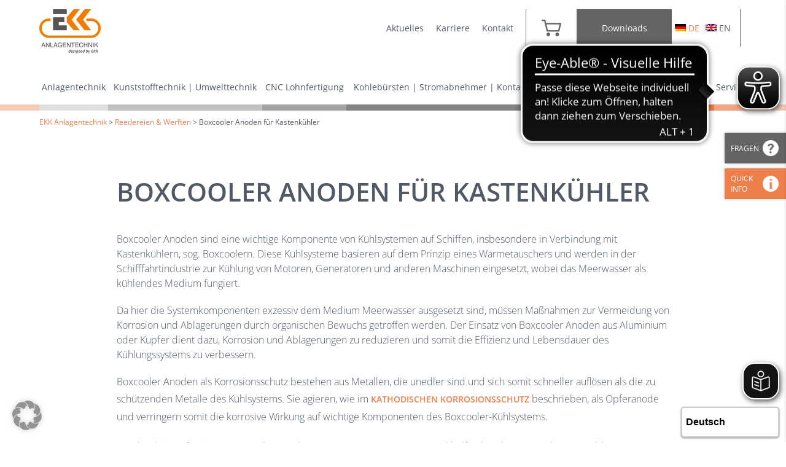

--- FILE ---
content_type: text/html; charset=UTF-8
request_url: https://www.ekk-anlagentechnik.de/reedereien-werften/boxcooler-anoden-fuer-kastenkuehler/
body_size: 16405
content:
<!DOCTYPE html>

<html lang="de-DE">

<head>
    
    <!-- Meta Informations -->
    <meta http-equiv="Content-Type" content="text/html; charset=UTF-8" />
    <meta name="viewport" content="width=device-width, initial-scale=1, maximum-scale=1, user-scalable=no"/>

    <!-- Browser Icon -->
    <link rel="apple-touch-icon" sizes="57x57" href="https://www.ekk-anlagentechnik.de/wp-content/themes/ekk-anlagentechnik/ico/apple-icon-57x57.png">
    <link rel="apple-touch-icon" sizes="60x60" href="https://www.ekk-anlagentechnik.de/wp-content/themes/ekk-anlagentechnik/ico/apple-icon-60x60.png">
    <link rel="apple-touch-icon" sizes="72x72" href="https://www.ekk-anlagentechnik.de/wp-content/themes/ekk-anlagentechnik/ico/apple-icon-72x72.png">
    <link rel="apple-touch-icon" sizes="76x76" href="https://www.ekk-anlagentechnik.de/wp-content/themes/ekk-anlagentechnik/ico/apple-icon-76x76.png">
    <link rel="apple-touch-icon" sizes="114x114" href="https://www.ekk-anlagentechnik.de/wp-content/themes/ekk-anlagentechnik/ico/apple-icon-114x114.png">
    <link rel="apple-touch-icon" sizes="120x120" href="https://www.ekk-anlagentechnik.de/wp-content/themes/ekk-anlagentechnik/ico/apple-icon-120x120.png">
    <link rel="apple-touch-icon" sizes="144x144" href="https://www.ekk-anlagentechnik.de/wp-content/themes/ekk-anlagentechnik/ico/apple-icon-144x144.png">
    <link rel="apple-touch-icon" sizes="152x152" href="https://www.ekk-anlagentechnik.de/wp-content/themes/ekk-anlagentechnik/ico/apple-icon-152x152.png">
    <link rel="apple-touch-icon" sizes="180x180" href="https://www.ekk-anlagentechnik.de/wp-content/themes/ekk-anlagentechnik/ico/apple-icon-180x180.png">
    <link rel="icon" type="image/png" sizes="192x192"  href="https://www.ekk-anlagentechnik.de/wp-content/themes/ekk-anlagentechnik/ico/android-icon-192x192.png">
    <link rel="icon" type="image/png" sizes="32x32" href="https://www.ekk-anlagentechnik.de/wp-content/themes/ekk-anlagentechnik/ico/favicon-32x32.png">
    <link rel="icon" type="image/png" sizes="96x96" href="https://www.ekk-anlagentechnik.de/wp-content/themes/ekk-anlagentechnik/ico/favicon-96x96.png">
    <link rel="icon" type="image/png" sizes="16x16" href="https://www.ekk-anlagentechnik.de/wp-content/themes/ekk-anlagentechnik/ico/favicon-16x16.png">
    <link rel="manifest" href="https://www.ekk-anlagentechnik.de/wp-content/themes/ekk-anlagentechnik/ico/manifest.json">
    <meta name="msapplication-TileColor" content="#ffffff">
    <meta name="msapplication-TileImage" content="https://www.ekk-anlagentechnik.de/wp-content/themes/ekk-anlagentechnik/ico/ms-icon-144x144.png">
    <meta name="theme-color" content="#ffffff">   
    
    <!-- Standard CSS -->
    <link rel="stylesheet" href="https://www.ekk-anlagentechnik.de/wp-content/themes/ekk-anlagentechnik/style.css">

    <!-- Fonts CSS -->
    <link rel="stylesheet" href="https://www.ekk-anlagentechnik.de/wp-content/themes/ekk-anlagentechnik/style-fonts.css">    

    <!-- WP Head -->
    <meta name='robots' content='index, follow, max-image-preview:large, max-snippet:-1, max-video-preview:-1' />

	<!-- This site is optimized with the Yoast SEO plugin v26.7 - https://yoast.com/wordpress/plugins/seo/ -->
	<meta name="description" content="Boxcooler Anoden für Kühlsysteme ✔ Korrosionsschutz und Antifouling ✔ erhöhte Effizienz und Lebensdauer ✔ geringerer Verschleiß" />
	<link rel="canonical" href="https://www.ekk-anlagentechnik.de/reedereien-werften/boxcooler-anoden-fuer-kastenkuehler/" />
	<meta property="og:locale" content="de_DE" />
	<meta property="og:type" content="article" />
	<meta property="og:title" content="Boxcooler Anoden - für Boxcooler Kühlsysteme in der Schifffahrt" />
	<meta property="og:description" content="Boxcooler Anoden für Kühlsysteme ✔ Korrosionsschutz und Antifouling ✔ erhöhte Effizienz und Lebensdauer ✔ geringerer Verschleiß" />
	<meta property="og:url" content="https://www.ekk-anlagentechnik.de/reedereien-werften/boxcooler-anoden-fuer-kastenkuehler/" />
	<meta property="og:site_name" content="EKK Anlagentechnik GmbH &amp; Co. KG" />
	<meta property="article:publisher" content="https://www.facebook.com/EKKAnlagentechnik" />
	<meta property="article:modified_time" content="2025-07-08T09:48:31+00:00" />
	<meta property="og:image" content="https://www.ekk-anlagentechnik.de/wp-content/uploads/Boxcooler-Anoden-aus-Kupfer-EKK-Anlagentechnik.png" />
	<meta property="og:image:width" content="629" />
	<meta property="og:image:height" content="396" />
	<meta property="og:image:type" content="image/png" />
	<meta name="twitter:card" content="summary_large_image" />
	<meta name="twitter:label1" content="Geschätzte Lesezeit" />
	<meta name="twitter:data1" content="3 Minuten" />
	<script type="application/ld+json" class="yoast-schema-graph">{"@context":"https://schema.org","@graph":[{"@type":"WebPage","@id":"https://www.ekk-anlagentechnik.de/reedereien-werften/boxcooler-anoden-fuer-kastenkuehler/","url":"https://www.ekk-anlagentechnik.de/reedereien-werften/boxcooler-anoden-fuer-kastenkuehler/","name":"Boxcooler Anoden - für Boxcooler Kühlsysteme in der Schifffahrt","isPartOf":{"@id":"https://www.ekk-anlagentechnik.de/#website"},"primaryImageOfPage":{"@id":"https://www.ekk-anlagentechnik.de/reedereien-werften/boxcooler-anoden-fuer-kastenkuehler/#primaryimage"},"image":{"@id":"https://www.ekk-anlagentechnik.de/reedereien-werften/boxcooler-anoden-fuer-kastenkuehler/#primaryimage"},"thumbnailUrl":"https://www.ekk-anlagentechnik.de/wp-content/uploads/Boxcooler-Anoden-aus-Kupfer-EKK-Anlagentechnik.png","datePublished":"2023-06-05T10:29:59+00:00","dateModified":"2025-07-08T09:48:31+00:00","description":"Boxcooler Anoden für Kühlsysteme ✔ Korrosionsschutz und Antifouling ✔ erhöhte Effizienz und Lebensdauer ✔ geringerer Verschleiß","breadcrumb":{"@id":"https://www.ekk-anlagentechnik.de/reedereien-werften/boxcooler-anoden-fuer-kastenkuehler/#breadcrumb"},"inLanguage":"de","potentialAction":[{"@type":"ReadAction","target":["https://www.ekk-anlagentechnik.de/reedereien-werften/boxcooler-anoden-fuer-kastenkuehler/"]}]},{"@type":"ImageObject","inLanguage":"de","@id":"https://www.ekk-anlagentechnik.de/reedereien-werften/boxcooler-anoden-fuer-kastenkuehler/#primaryimage","url":"https://www.ekk-anlagentechnik.de/wp-content/uploads/Boxcooler-Anoden-aus-Kupfer-EKK-Anlagentechnik.png","contentUrl":"https://www.ekk-anlagentechnik.de/wp-content/uploads/Boxcooler-Anoden-aus-Kupfer-EKK-Anlagentechnik.png","width":629,"height":396,"caption":"Boxcooler Anoden aus Kupfer vom Hersteller EKK Anlagentechnik"},{"@type":"BreadcrumbList","@id":"https://www.ekk-anlagentechnik.de/reedereien-werften/boxcooler-anoden-fuer-kastenkuehler/#breadcrumb","itemListElement":[{"@type":"ListItem","position":1,"name":"EKK Anlagentechnik","item":"https://www.ekk-anlagentechnik.de/"},{"@type":"ListItem","position":2,"name":"Reedereien &#038; Werften","item":"https://www.ekk-anlagentechnik.de/reedereien-werften/"},{"@type":"ListItem","position":3,"name":"Boxcooler Anoden für Kastenkühler"}]},{"@type":"WebSite","@id":"https://www.ekk-anlagentechnik.de/#website","url":"https://www.ekk-anlagentechnik.de/","name":"EKK Anlagentechnik GmbH &amp; Co. KG","description":"designed by EKK","publisher":{"@id":"https://www.ekk-anlagentechnik.de/#organization"},"potentialAction":[{"@type":"SearchAction","target":{"@type":"EntryPoint","urlTemplate":"https://www.ekk-anlagentechnik.de/?s={search_term_string}"},"query-input":{"@type":"PropertyValueSpecification","valueRequired":true,"valueName":"search_term_string"}}],"inLanguage":"de"},{"@type":"Organization","@id":"https://www.ekk-anlagentechnik.de/#organization","name":"EKK Anlagentechnik","url":"https://www.ekk-anlagentechnik.de/","logo":{"@type":"ImageObject","inLanguage":"de","@id":"https://www.ekk-anlagentechnik.de/#/schema/logo/image/","url":"https://www.ekk-anlagentechnik.de/wp-content/uploads/logo-ekk-anlagentechnik.png","contentUrl":"https://www.ekk-anlagentechnik.de/wp-content/uploads/logo-ekk-anlagentechnik.png","width":200,"height":144,"caption":"EKK Anlagentechnik"},"image":{"@id":"https://www.ekk-anlagentechnik.de/#/schema/logo/image/"},"sameAs":["https://www.facebook.com/EKKAnlagentechnik","https://www.instagram.com/ekkanlagentechnik","https://www.linkedin.com/company/ekk-anlagentechnik"]}]}</script>
	<!-- / Yoast SEO plugin. -->


<link rel="alternate" title="oEmbed (JSON)" type="application/json+oembed" href="https://www.ekk-anlagentechnik.de/wp-json/oembed/1.0/embed?url=https%3A%2F%2Fwww.ekk-anlagentechnik.de%2Freedereien-werften%2Fboxcooler-anoden-fuer-kastenkuehler%2F" />
<link rel="alternate" title="oEmbed (XML)" type="text/xml+oembed" href="https://www.ekk-anlagentechnik.de/wp-json/oembed/1.0/embed?url=https%3A%2F%2Fwww.ekk-anlagentechnik.de%2Freedereien-werften%2Fboxcooler-anoden-fuer-kastenkuehler%2F&#038;format=xml" />
<style id='wp-img-auto-sizes-contain-inline-css' type='text/css'>
img:is([sizes=auto i],[sizes^="auto," i]){contain-intrinsic-size:3000px 1500px}
/*# sourceURL=wp-img-auto-sizes-contain-inline-css */
</style>
<link rel='stylesheet' id='cf7ic_style-css' href='https://www.ekk-anlagentechnik.de/wp-content/plugins/contact-form-7-image-captcha/css/cf7ic-style.css?ver=3.3.7' type='text/css' media='all' />
<style id='wp-emoji-styles-inline-css' type='text/css'>

	img.wp-smiley, img.emoji {
		display: inline !important;
		border: none !important;
		box-shadow: none !important;
		height: 1em !important;
		width: 1em !important;
		margin: 0 0.07em !important;
		vertical-align: -0.1em !important;
		background: none !important;
		padding: 0 !important;
	}
/*# sourceURL=wp-emoji-styles-inline-css */
</style>
<link rel='stylesheet' id='wp-block-library-css' href='https://www.ekk-anlagentechnik.de/wp-includes/css/dist/block-library/style.min.css?ver=6.9' type='text/css' media='all' />
<style id='wp-block-heading-inline-css' type='text/css'>
h1:where(.wp-block-heading).has-background,h2:where(.wp-block-heading).has-background,h3:where(.wp-block-heading).has-background,h4:where(.wp-block-heading).has-background,h5:where(.wp-block-heading).has-background,h6:where(.wp-block-heading).has-background{padding:1.25em 2.375em}h1.has-text-align-left[style*=writing-mode]:where([style*=vertical-lr]),h1.has-text-align-right[style*=writing-mode]:where([style*=vertical-rl]),h2.has-text-align-left[style*=writing-mode]:where([style*=vertical-lr]),h2.has-text-align-right[style*=writing-mode]:where([style*=vertical-rl]),h3.has-text-align-left[style*=writing-mode]:where([style*=vertical-lr]),h3.has-text-align-right[style*=writing-mode]:where([style*=vertical-rl]),h4.has-text-align-left[style*=writing-mode]:where([style*=vertical-lr]),h4.has-text-align-right[style*=writing-mode]:where([style*=vertical-rl]),h5.has-text-align-left[style*=writing-mode]:where([style*=vertical-lr]),h5.has-text-align-right[style*=writing-mode]:where([style*=vertical-rl]),h6.has-text-align-left[style*=writing-mode]:where([style*=vertical-lr]),h6.has-text-align-right[style*=writing-mode]:where([style*=vertical-rl]){rotate:180deg}
/*# sourceURL=https://www.ekk-anlagentechnik.de/wp-includes/blocks/heading/style.min.css */
</style>
<style id='wp-block-list-inline-css' type='text/css'>
ol,ul{box-sizing:border-box}:root :where(.wp-block-list.has-background){padding:1.25em 2.375em}
/*# sourceURL=https://www.ekk-anlagentechnik.de/wp-includes/blocks/list/style.min.css */
</style>
<style id='wp-block-columns-inline-css' type='text/css'>
.wp-block-columns{box-sizing:border-box;display:flex;flex-wrap:wrap!important}@media (min-width:782px){.wp-block-columns{flex-wrap:nowrap!important}}.wp-block-columns{align-items:normal!important}.wp-block-columns.are-vertically-aligned-top{align-items:flex-start}.wp-block-columns.are-vertically-aligned-center{align-items:center}.wp-block-columns.are-vertically-aligned-bottom{align-items:flex-end}@media (max-width:781px){.wp-block-columns:not(.is-not-stacked-on-mobile)>.wp-block-column{flex-basis:100%!important}}@media (min-width:782px){.wp-block-columns:not(.is-not-stacked-on-mobile)>.wp-block-column{flex-basis:0;flex-grow:1}.wp-block-columns:not(.is-not-stacked-on-mobile)>.wp-block-column[style*=flex-basis]{flex-grow:0}}.wp-block-columns.is-not-stacked-on-mobile{flex-wrap:nowrap!important}.wp-block-columns.is-not-stacked-on-mobile>.wp-block-column{flex-basis:0;flex-grow:1}.wp-block-columns.is-not-stacked-on-mobile>.wp-block-column[style*=flex-basis]{flex-grow:0}:where(.wp-block-columns){margin-bottom:1.75em}:where(.wp-block-columns.has-background){padding:1.25em 2.375em}.wp-block-column{flex-grow:1;min-width:0;overflow-wrap:break-word;word-break:break-word}.wp-block-column.is-vertically-aligned-top{align-self:flex-start}.wp-block-column.is-vertically-aligned-center{align-self:center}.wp-block-column.is-vertically-aligned-bottom{align-self:flex-end}.wp-block-column.is-vertically-aligned-stretch{align-self:stretch}.wp-block-column.is-vertically-aligned-bottom,.wp-block-column.is-vertically-aligned-center,.wp-block-column.is-vertically-aligned-top{width:100%}
/*# sourceURL=https://www.ekk-anlagentechnik.de/wp-includes/blocks/columns/style.min.css */
</style>
<style id='wp-block-group-inline-css' type='text/css'>
.wp-block-group{box-sizing:border-box}:where(.wp-block-group.wp-block-group-is-layout-constrained){position:relative}
/*# sourceURL=https://www.ekk-anlagentechnik.de/wp-includes/blocks/group/style.min.css */
</style>
<style id='wp-block-paragraph-inline-css' type='text/css'>
.is-small-text{font-size:.875em}.is-regular-text{font-size:1em}.is-large-text{font-size:2.25em}.is-larger-text{font-size:3em}.has-drop-cap:not(:focus):first-letter{float:left;font-size:8.4em;font-style:normal;font-weight:100;line-height:.68;margin:.05em .1em 0 0;text-transform:uppercase}body.rtl .has-drop-cap:not(:focus):first-letter{float:none;margin-left:.1em}p.has-drop-cap.has-background{overflow:hidden}:root :where(p.has-background){padding:1.25em 2.375em}:where(p.has-text-color:not(.has-link-color)) a{color:inherit}p.has-text-align-left[style*="writing-mode:vertical-lr"],p.has-text-align-right[style*="writing-mode:vertical-rl"]{rotate:180deg}
/*# sourceURL=https://www.ekk-anlagentechnik.de/wp-includes/blocks/paragraph/style.min.css */
</style>
<style id='wp-block-separator-inline-css' type='text/css'>
@charset "UTF-8";.wp-block-separator{border:none;border-top:2px solid}:root :where(.wp-block-separator.is-style-dots){height:auto;line-height:1;text-align:center}:root :where(.wp-block-separator.is-style-dots):before{color:currentColor;content:"···";font-family:serif;font-size:1.5em;letter-spacing:2em;padding-left:2em}.wp-block-separator.is-style-dots{background:none!important;border:none!important}
/*# sourceURL=https://www.ekk-anlagentechnik.de/wp-includes/blocks/separator/style.min.css */
</style>
<style id='wp-block-spacer-inline-css' type='text/css'>
.wp-block-spacer{clear:both}
/*# sourceURL=https://www.ekk-anlagentechnik.de/wp-includes/blocks/spacer/style.min.css */
</style>
<style id='global-styles-inline-css' type='text/css'>
:root{--wp--preset--aspect-ratio--square: 1;--wp--preset--aspect-ratio--4-3: 4/3;--wp--preset--aspect-ratio--3-4: 3/4;--wp--preset--aspect-ratio--3-2: 3/2;--wp--preset--aspect-ratio--2-3: 2/3;--wp--preset--aspect-ratio--16-9: 16/9;--wp--preset--aspect-ratio--9-16: 9/16;--wp--preset--color--black: #000000;--wp--preset--color--cyan-bluish-gray: #abb8c3;--wp--preset--color--white: #FFF;--wp--preset--color--pale-pink: #f78da7;--wp--preset--color--vivid-red: #cf2e2e;--wp--preset--color--luminous-vivid-orange: #ff6900;--wp--preset--color--luminous-vivid-amber: #fcb900;--wp--preset--color--light-green-cyan: #7bdcb5;--wp--preset--color--vivid-green-cyan: #00d084;--wp--preset--color--pale-cyan-blue: #8ed1fc;--wp--preset--color--vivid-cyan-blue: #0693e3;--wp--preset--color--vivid-purple: #9b51e0;--wp--preset--color--lightgrey: #F0F0F0;--wp--preset--color--darkgrey: #646466;--wp--preset--color--lightorange: #FDEEE8;--wp--preset--color--orange: #EE7F4B;--wp--preset--gradient--vivid-cyan-blue-to-vivid-purple: linear-gradient(135deg,rgb(6,147,227) 0%,rgb(155,81,224) 100%);--wp--preset--gradient--light-green-cyan-to-vivid-green-cyan: linear-gradient(135deg,rgb(122,220,180) 0%,rgb(0,208,130) 100%);--wp--preset--gradient--luminous-vivid-amber-to-luminous-vivid-orange: linear-gradient(135deg,rgb(252,185,0) 0%,rgb(255,105,0) 100%);--wp--preset--gradient--luminous-vivid-orange-to-vivid-red: linear-gradient(135deg,rgb(255,105,0) 0%,rgb(207,46,46) 100%);--wp--preset--gradient--very-light-gray-to-cyan-bluish-gray: linear-gradient(135deg,rgb(238,238,238) 0%,rgb(169,184,195) 100%);--wp--preset--gradient--cool-to-warm-spectrum: linear-gradient(135deg,rgb(74,234,220) 0%,rgb(151,120,209) 20%,rgb(207,42,186) 40%,rgb(238,44,130) 60%,rgb(251,105,98) 80%,rgb(254,248,76) 100%);--wp--preset--gradient--blush-light-purple: linear-gradient(135deg,rgb(255,206,236) 0%,rgb(152,150,240) 100%);--wp--preset--gradient--blush-bordeaux: linear-gradient(135deg,rgb(254,205,165) 0%,rgb(254,45,45) 50%,rgb(107,0,62) 100%);--wp--preset--gradient--luminous-dusk: linear-gradient(135deg,rgb(255,203,112) 0%,rgb(199,81,192) 50%,rgb(65,88,208) 100%);--wp--preset--gradient--pale-ocean: linear-gradient(135deg,rgb(255,245,203) 0%,rgb(182,227,212) 50%,rgb(51,167,181) 100%);--wp--preset--gradient--electric-grass: linear-gradient(135deg,rgb(202,248,128) 0%,rgb(113,206,126) 100%);--wp--preset--gradient--midnight: linear-gradient(135deg,rgb(2,3,129) 0%,rgb(40,116,252) 100%);--wp--preset--font-size--small: 13px;--wp--preset--font-size--medium: 20px;--wp--preset--font-size--large: 36px;--wp--preset--font-size--x-large: 42px;--wp--preset--spacing--20: 0.44rem;--wp--preset--spacing--30: 0.67rem;--wp--preset--spacing--40: 1rem;--wp--preset--spacing--50: 1.5rem;--wp--preset--spacing--60: 2.25rem;--wp--preset--spacing--70: 3.38rem;--wp--preset--spacing--80: 5.06rem;--wp--preset--shadow--natural: 6px 6px 9px rgba(0, 0, 0, 0.2);--wp--preset--shadow--deep: 12px 12px 50px rgba(0, 0, 0, 0.4);--wp--preset--shadow--sharp: 6px 6px 0px rgba(0, 0, 0, 0.2);--wp--preset--shadow--outlined: 6px 6px 0px -3px rgb(255, 255, 255), 6px 6px rgb(0, 0, 0);--wp--preset--shadow--crisp: 6px 6px 0px rgb(0, 0, 0);}:where(.is-layout-flex){gap: 0.5em;}:where(.is-layout-grid){gap: 0.5em;}body .is-layout-flex{display: flex;}.is-layout-flex{flex-wrap: wrap;align-items: center;}.is-layout-flex > :is(*, div){margin: 0;}body .is-layout-grid{display: grid;}.is-layout-grid > :is(*, div){margin: 0;}:where(.wp-block-columns.is-layout-flex){gap: 2em;}:where(.wp-block-columns.is-layout-grid){gap: 2em;}:where(.wp-block-post-template.is-layout-flex){gap: 1.25em;}:where(.wp-block-post-template.is-layout-grid){gap: 1.25em;}.has-black-color{color: var(--wp--preset--color--black) !important;}.has-cyan-bluish-gray-color{color: var(--wp--preset--color--cyan-bluish-gray) !important;}.has-white-color{color: var(--wp--preset--color--white) !important;}.has-pale-pink-color{color: var(--wp--preset--color--pale-pink) !important;}.has-vivid-red-color{color: var(--wp--preset--color--vivid-red) !important;}.has-luminous-vivid-orange-color{color: var(--wp--preset--color--luminous-vivid-orange) !important;}.has-luminous-vivid-amber-color{color: var(--wp--preset--color--luminous-vivid-amber) !important;}.has-light-green-cyan-color{color: var(--wp--preset--color--light-green-cyan) !important;}.has-vivid-green-cyan-color{color: var(--wp--preset--color--vivid-green-cyan) !important;}.has-pale-cyan-blue-color{color: var(--wp--preset--color--pale-cyan-blue) !important;}.has-vivid-cyan-blue-color{color: var(--wp--preset--color--vivid-cyan-blue) !important;}.has-vivid-purple-color{color: var(--wp--preset--color--vivid-purple) !important;}.has-black-background-color{background-color: var(--wp--preset--color--black) !important;}.has-cyan-bluish-gray-background-color{background-color: var(--wp--preset--color--cyan-bluish-gray) !important;}.has-white-background-color{background-color: var(--wp--preset--color--white) !important;}.has-pale-pink-background-color{background-color: var(--wp--preset--color--pale-pink) !important;}.has-vivid-red-background-color{background-color: var(--wp--preset--color--vivid-red) !important;}.has-luminous-vivid-orange-background-color{background-color: var(--wp--preset--color--luminous-vivid-orange) !important;}.has-luminous-vivid-amber-background-color{background-color: var(--wp--preset--color--luminous-vivid-amber) !important;}.has-light-green-cyan-background-color{background-color: var(--wp--preset--color--light-green-cyan) !important;}.has-vivid-green-cyan-background-color{background-color: var(--wp--preset--color--vivid-green-cyan) !important;}.has-pale-cyan-blue-background-color{background-color: var(--wp--preset--color--pale-cyan-blue) !important;}.has-vivid-cyan-blue-background-color{background-color: var(--wp--preset--color--vivid-cyan-blue) !important;}.has-vivid-purple-background-color{background-color: var(--wp--preset--color--vivid-purple) !important;}.has-black-border-color{border-color: var(--wp--preset--color--black) !important;}.has-cyan-bluish-gray-border-color{border-color: var(--wp--preset--color--cyan-bluish-gray) !important;}.has-white-border-color{border-color: var(--wp--preset--color--white) !important;}.has-pale-pink-border-color{border-color: var(--wp--preset--color--pale-pink) !important;}.has-vivid-red-border-color{border-color: var(--wp--preset--color--vivid-red) !important;}.has-luminous-vivid-orange-border-color{border-color: var(--wp--preset--color--luminous-vivid-orange) !important;}.has-luminous-vivid-amber-border-color{border-color: var(--wp--preset--color--luminous-vivid-amber) !important;}.has-light-green-cyan-border-color{border-color: var(--wp--preset--color--light-green-cyan) !important;}.has-vivid-green-cyan-border-color{border-color: var(--wp--preset--color--vivid-green-cyan) !important;}.has-pale-cyan-blue-border-color{border-color: var(--wp--preset--color--pale-cyan-blue) !important;}.has-vivid-cyan-blue-border-color{border-color: var(--wp--preset--color--vivid-cyan-blue) !important;}.has-vivid-purple-border-color{border-color: var(--wp--preset--color--vivid-purple) !important;}.has-vivid-cyan-blue-to-vivid-purple-gradient-background{background: var(--wp--preset--gradient--vivid-cyan-blue-to-vivid-purple) !important;}.has-light-green-cyan-to-vivid-green-cyan-gradient-background{background: var(--wp--preset--gradient--light-green-cyan-to-vivid-green-cyan) !important;}.has-luminous-vivid-amber-to-luminous-vivid-orange-gradient-background{background: var(--wp--preset--gradient--luminous-vivid-amber-to-luminous-vivid-orange) !important;}.has-luminous-vivid-orange-to-vivid-red-gradient-background{background: var(--wp--preset--gradient--luminous-vivid-orange-to-vivid-red) !important;}.has-very-light-gray-to-cyan-bluish-gray-gradient-background{background: var(--wp--preset--gradient--very-light-gray-to-cyan-bluish-gray) !important;}.has-cool-to-warm-spectrum-gradient-background{background: var(--wp--preset--gradient--cool-to-warm-spectrum) !important;}.has-blush-light-purple-gradient-background{background: var(--wp--preset--gradient--blush-light-purple) !important;}.has-blush-bordeaux-gradient-background{background: var(--wp--preset--gradient--blush-bordeaux) !important;}.has-luminous-dusk-gradient-background{background: var(--wp--preset--gradient--luminous-dusk) !important;}.has-pale-ocean-gradient-background{background: var(--wp--preset--gradient--pale-ocean) !important;}.has-electric-grass-gradient-background{background: var(--wp--preset--gradient--electric-grass) !important;}.has-midnight-gradient-background{background: var(--wp--preset--gradient--midnight) !important;}.has-small-font-size{font-size: var(--wp--preset--font-size--small) !important;}.has-medium-font-size{font-size: var(--wp--preset--font-size--medium) !important;}.has-large-font-size{font-size: var(--wp--preset--font-size--large) !important;}.has-x-large-font-size{font-size: var(--wp--preset--font-size--x-large) !important;}
:where(.wp-block-columns.is-layout-flex){gap: 2em;}:where(.wp-block-columns.is-layout-grid){gap: 2em;}
/*# sourceURL=global-styles-inline-css */
</style>
<style id='core-block-supports-inline-css' type='text/css'>
.wp-container-core-columns-is-layout-9d6595d7{flex-wrap:nowrap;}
/*# sourceURL=core-block-supports-inline-css */
</style>

<style id='classic-theme-styles-inline-css' type='text/css'>
/*! This file is auto-generated */
.wp-block-button__link{color:#fff;background-color:#32373c;border-radius:9999px;box-shadow:none;text-decoration:none;padding:calc(.667em + 2px) calc(1.333em + 2px);font-size:1.125em}.wp-block-file__button{background:#32373c;color:#fff;text-decoration:none}
/*# sourceURL=/wp-includes/css/classic-themes.min.css */
</style>
<link rel='stylesheet' id='fontawesome-free-css' href='https://www.ekk-anlagentechnik.de/wp-content/plugins/getwid/vendors/fontawesome-free/css/all.min.css?ver=5.5.0' type='text/css' media='all' />
<link rel='stylesheet' id='slick-css' href='https://www.ekk-anlagentechnik.de/wp-content/plugins/getwid/vendors/slick/slick/slick.min.css?ver=1.9.0' type='text/css' media='all' />
<link rel='stylesheet' id='slick-theme-css' href='https://www.ekk-anlagentechnik.de/wp-content/plugins/getwid/vendors/slick/slick/slick-theme.min.css?ver=1.9.0' type='text/css' media='all' />
<link rel='stylesheet' id='getwid-blocks-css' href='https://www.ekk-anlagentechnik.de/wp-content/plugins/getwid/assets/css/blocks.style.css?ver=2.1.3' type='text/css' media='all' />
<link rel='stylesheet' id='contact-form-7-css' href='https://www.ekk-anlagentechnik.de/wp-content/plugins/contact-form-7/includes/css/styles.css?ver=6.1.4' type='text/css' media='all' />
<link rel='stylesheet' id='lbwps-styles-photoswipe5-main-css' href='https://www.ekk-anlagentechnik.de/wp-content/plugins/lightbox-photoswipe/assets/ps5/styles/main.css?ver=5.8.2' type='text/css' media='all' />
<link rel='stylesheet' id='simple_load_more-frontend-css' href='https://www.ekk-anlagentechnik.de/wp-content/plugins/simple-load-more/assets/css/frontend.css?ver=1.0.0' type='text/css' media='all' />
<style id='simple_load_more-frontend-inline-css' type='text/css'>
.elm-button { background: #EE7F4B; color: #FFFFFF; }
.elm-button:hover, .elm-button:active, .elm-button:focus { background: #f1996f; }
.elm-loading-icon { fill: #FFFFFF; stroke: #FFFFFF; }

/*# sourceURL=simple_load_more-frontend-inline-css */
</style>
<link rel='stylesheet' id='wpml-menu-item-0-css' href='https://www.ekk-anlagentechnik.de/wp-content/plugins/sitepress-multilingual-cms/templates/language-switchers/menu-item/style.min.css?ver=1' type='text/css' media='all' />
<link rel='stylesheet' id='borlabs-cookie-custom-css' href='https://www.ekk-anlagentechnik.de/wp-content/cache/borlabs-cookie/1/borlabs-cookie-1-de.css?ver=3.3.23-52' type='text/css' media='all' />
<script type="text/javascript" id="jquery-core-js-extra">
/* <![CDATA[ */
var elm_button_vars = {"wrapper":".flex-container"};
//# sourceURL=jquery-core-js-extra
/* ]]> */
</script>
<script type="text/javascript" src="https://www.ekk-anlagentechnik.de/wp-includes/js/jquery/jquery.min.js?ver=3.7.1" id="jquery-core-js"></script>
<script type="text/javascript" src="https://www.ekk-anlagentechnik.de/wp-includes/js/jquery/jquery-migrate.min.js?ver=3.4.1" id="jquery-migrate-js"></script>
<script type="text/javascript" src="https://www.ekk-anlagentechnik.de/wp-content/plugins/simple-load-more/assets/js/frontend.js?ver=1.0.0" id="simple_load_more-frontend-js"></script>
<script data-no-optimize="1" data-no-minify="1" data-cfasync="false" type="text/javascript" src="https://www.ekk-anlagentechnik.de/wp-content/cache/borlabs-cookie/1/borlabs-cookie-config-de.json.js?ver=3.3.23-65" id="borlabs-cookie-config-js"></script>
<link rel="https://api.w.org/" href="https://www.ekk-anlagentechnik.de/wp-json/" /><link rel="alternate" title="JSON" type="application/json" href="https://www.ekk-anlagentechnik.de/wp-json/wp/v2/pages/4244" /><link rel="EditURI" type="application/rsd+xml" title="RSD" href="https://www.ekk-anlagentechnik.de/xmlrpc.php?rsd" />
<meta name="generator" content="WordPress 6.9" />
<link rel='shortlink' href='https://www.ekk-anlagentechnik.de/?p=4244' />
<script async src="https://cdn.eye-able.com/configs/www.ekk-anlagentechnik.de.js"></script>
<script async src="https://cdn.eye-able.com/public/js/eyeAble.js"></script>
<script async src="https://translate-cdn.eye-able.com/eye-able-translate.js"></script>
<translation-select selectui="minmal" langs="de,en-GB,fr,es,pl,nl,pt,ro,uk,ru,tr,zh,it,hu,hr,fa,ar"></translation-select>
<link rel="icon" href="https://www.ekk-anlagentechnik.de/wp-content/uploads/cropped-EKK-Logo-neu_2024-web-quadratisch-scaled-1-32x32.jpg" sizes="32x32" />
<link rel="icon" href="https://www.ekk-anlagentechnik.de/wp-content/uploads/cropped-EKK-Logo-neu_2024-web-quadratisch-scaled-1-192x192.jpg" sizes="192x192" />
<link rel="apple-touch-icon" href="https://www.ekk-anlagentechnik.de/wp-content/uploads/cropped-EKK-Logo-neu_2024-web-quadratisch-scaled-1-180x180.jpg" />
<meta name="msapplication-TileImage" content="https://www.ekk-anlagentechnik.de/wp-content/uploads/cropped-EKK-Logo-neu_2024-web-quadratisch-scaled-1-270x270.jpg" />
		<style type="text/css" id="wp-custom-css">
			body {
    -ms-hyphens: auto;
    -webkit-hyphens: auto;
    hyphens: auto;
}		</style>
		
    
    <title>Boxcooler Anoden - für Boxcooler Kühlsysteme in der Schifffahrt</title>
    
</head>




<body>

    <header>

        <div id="mobile-logo"><a href="https://www.ekk-anlagentechnik.de" title="EKK Anlagentechnik GmbH &amp; Co. KG - designed by EKK"><img src="https://www.ekk-anlagentechnik.de/wp-content/themes/ekk-anlagentechnik/img/logo-ekk-anlagentechnik.png" alt="EKK Anlagentechnik GmbH &amp; Co. KG - designed by EKK" /></a></div>

        <div id="menu-button"><!--empty--></div>

        
        <div id="header-content">

            <div id="logo"><a href="https://www.ekk-anlagentechnik.de" title="EKK Anlagentechnik GmbH &amp; Co. KG - designed by EKK"><img src="https://www.ekk-anlagentechnik.de/wp-content/themes/ekk-anlagentechnik/img/logo-ekk-anlagentechnik.png" alt="EKK Anlagentechnik GmbH &amp; Co. KG - designed by EKK" /></a></div>

            <nav id="meta-menu" class="menu-metamenue-container"><ul id="menu-metamenue" class=""><li id="menu-item-42" class="menu-item menu-item-type-post_type menu-item-object-page menu-item-42"><a href="https://www.ekk-anlagentechnik.de/aktuelles/">Aktuelles</a></li>
<li id="menu-item-5471" class="menu-item menu-item-type-post_type menu-item-object-page menu-item-5471"><a href="https://www.ekk-anlagentechnik.de/unternehmen/karriere/">Karriere</a></li>
<li id="menu-item-40" class="menu-item menu-item-type-post_type menu-item-object-page menu-item-40"><a href="https://www.ekk-anlagentechnik.de/kontakt/">Kontakt</a></li>
<li id="menu-item-43" class="shop menu-item menu-item-type-custom menu-item-object-custom menu-item-43"><a href="https://www.ekk-anlagentechnik.de/shop">Shop</a></li>
<li id="menu-item-41" class="download menu-item menu-item-type-post_type menu-item-object-page menu-item-41"><a href="https://www.ekk-anlagentechnik.de/downloads/">Downloads</a></li>
<li id="menu-item-wpml-ls-3-de" class="menu-item wpml-ls-slot-3 wpml-ls-item wpml-ls-item-de wpml-ls-current-language wpml-ls-menu-item wpml-ls-first-item menu-item-type-wpml_ls_menu_item menu-item-object-wpml_ls_menu_item menu-item-wpml-ls-3-de"><a href="https://www.ekk-anlagentechnik.de/reedereien-werften/boxcooler-anoden-fuer-kastenkuehler/" role="menuitem"><img
            class="wpml-ls-flag"
            src="https://www.ekk-anlagentechnik.de/wp-content/plugins/sitepress-multilingual-cms/res/flags/de.png"
            alt=""
            
            
    /><span class="wpml-ls-native" lang="de">DE</span></a></li>
<li id="menu-item-wpml-ls-3-en" class="menu-item wpml-ls-slot-3 wpml-ls-item wpml-ls-item-en wpml-ls-menu-item wpml-ls-last-item menu-item-type-wpml_ls_menu_item menu-item-object-wpml_ls_menu_item menu-item-wpml-ls-3-en"><a href="https://www.ekk-anlagentechnik.de/en/shipping-companies-shipyards/boxcooler-anoden-fuer-kastenkuehler/" title="Zu EN(EN) wechseln" aria-label="Zu EN(EN) wechseln" role="menuitem"><img
            class="wpml-ls-flag"
            src="https://www.ekk-anlagentechnik.de/wp-content/plugins/sitepress-multilingual-cms/res/flags/en.png"
            alt=""
            
            
    /><span class="wpml-ls-native" lang="en">EN</span></a></li>
</ul></nav><nav id="main-menu" class="menu-hauptmenue-container"><ul id="menu-hauptmenue" class=""><li id="menu-item-33" class="grey01 menu-item menu-item-type-post_type menu-item-object-page menu-item-has-children menu-item-33"><a href="https://www.ekk-anlagentechnik.de/anlagentechnik/">Anlagentechnik</a>

			<div class="hero-product"><div class="hero-title">Anlagentechnik</div><p><img fetchpriority="high" decoding="async" class="alignnone size-full wp-image-2889" src="https://www.ekk-anlagentechnik.de/wp-content/uploads/Anlagentechnik-1.png" alt="" width="600" height="401" /></p>
<p><a class="button" href="https://www.ekk-anlagentechnik.de/anlagentechnik/">Mehr erfahren</a></p>
</div>
<div class='submenu'><div class='submenu-boxed'><ul>
	<li id="menu-item-2125" class="menu-item menu-item-type-post_type menu-item-object-page menu-item-2125"><a href="https://www.ekk-anlagentechnik.de/anlagentechnik/verfahrenstechnik/">Verfahrenstechnik für Wasseraufbereitung</a></li>
	<li id="menu-item-2126" class="menu-item menu-item-type-post_type menu-item-object-page menu-item-2126"><a href="https://www.ekk-anlagentechnik.de/anlagentechnik/auskleidung-mit-kunststoffplatten/">Auskleidung mit Kunststoffplatten</a></li>
	<li id="menu-item-2127" class="menu-item menu-item-type-post_type menu-item-object-page menu-item-2127"><a href="https://www.ekk-anlagentechnik.de/anlagentechnik/beschichtung-mit-kunststoffharz/">Beschichtung mit Kunststoffharz</a></li>
	<li id="menu-item-2128" class="menu-item menu-item-type-post_type menu-item-object-page menu-item-2128"><a href="https://www.ekk-anlagentechnik.de/anlagentechnik/kathodische-tauchlackierung/">Kathodische Tauchlackierung und Dialysezellen</a></li>
</ul></div></div>
</li>
<li id="menu-item-34" class="grey02 menu-item menu-item-type-post_type menu-item-object-page menu-item-has-children menu-item-34"><a href="https://www.ekk-anlagentechnik.de/kunststofftechnik-umwelttechnik/">Kunststofftechnik | Umwelttechnik</a>

			<div class="hero-product"><div class="hero-title">Kunststofftechnik / Umwelttechnik</div><p><img decoding="async" class="alignnone size-medium wp-image-1925" src="https://www.ekk-anlagentechnik.de/wp-content/uploads/header_ktut3-800x298.jpg" alt="" width="800" height="298" /></p>
<p><a class="button" href="https://www.ekk-anlagentechnik.de/kunststofftechnik-umwelttechnik/">Mehr erfahren</a></p>
</div>
<div class='submenu'><div class='submenu-boxed'><ul>
	<li id="menu-item-2129" class="menu-item menu-item-type-post_type menu-item-object-page menu-item-2129"><a href="https://www.ekk-anlagentechnik.de/kunststofftechnik-umwelttechnik/behaelter-und-tanks/">Lagerbehälter und Tanklager</a></li>
	<li id="menu-item-5939" class="menu-item menu-item-type-post_type menu-item-object-page menu-item-5939"><a href="https://www.ekk-anlagentechnik.de/kunststofftechnik-umwelttechnik/pe-behaelter-nach-mass/">PE-Behälter nach Maß</a></li>
	<li id="menu-item-2653" class="menu-item menu-item-type-post_type menu-item-object-page menu-item-2653"><a href="https://www.ekk-anlagentechnik.de/kunststofftechnik-umwelttechnik/befuellschraenke-und-dosierstationen/">Befüllschränke und Dosierstationen</a></li>
	<li id="menu-item-2130" class="menu-item menu-item-type-post_type menu-item-object-page menu-item-2130"><a href="https://www.ekk-anlagentechnik.de/kunststofftechnik-umwelttechnik/gaswaescher-absorber/">Abluftwäscher | Ablufttechnik</a></li>
	<li id="menu-item-6036" class="menu-item menu-item-type-post_type menu-item-object-page menu-item-6036"><a href="https://www.ekk-anlagentechnik.de/kunststofftechnik-umwelttechnik/auffangwanne-nach-mass/">Auffangwanne nach Maß</a></li>
	<li id="menu-item-2652" class="menu-item menu-item-type-post_type menu-item-object-page menu-item-2652"><a href="https://www.ekk-anlagentechnik.de/kunststofftechnik-umwelttechnik/auffangwanne-pumpensumpf/">Auffangwanne | Pumpensumpf</a></li>
	<li id="menu-item-2651" class="menu-item menu-item-type-post_type menu-item-object-page menu-item-2651"><a href="https://www.ekk-anlagentechnik.de/kunststofftechnik-umwelttechnik/rohrleitungsbau/">Rohrleitungsbau</a></li>
	<li id="menu-item-2650" class="menu-item menu-item-type-post_type menu-item-object-page menu-item-2650"><a href="https://www.ekk-anlagentechnik.de/kunststofftechnik-umwelttechnik/mess-und-regeltechnik/">Mess- und Regeltechnik</a></li>
	<li id="menu-item-2132" class="menu-item menu-item-type-post_type menu-item-object-page menu-item-2132"><a href="https://www.ekk-anlagentechnik.de/kunststofftechnik-umwelttechnik/ansaughilfe/">Ansaughilfe</a></li>
	<li id="menu-item-2649" class="menu-item menu-item-type-post_type menu-item-object-page menu-item-2649"><a href="https://www.ekk-anlagentechnik.de/kunststofftechnik-umwelttechnik/beckenauskleidung/">Auskleidung mit Kunststoffplatten</a></li>
	<li id="menu-item-2131" class="menu-item menu-item-type-post_type menu-item-object-page menu-item-2131"><a href="https://www.ekk-anlagentechnik.de/kunststofftechnik-umwelttechnik/ibc-leer-lauf-station-ibc-lls/">IBC Leerlaufstation</a></li>
	<li id="menu-item-2648" class="menu-item menu-item-type-post_type menu-item-object-page menu-item-2648"><a href="https://www.ekk-anlagentechnik.de/kunststofftechnik-umwelttechnik/kunststoff-schweissdraht/">Kunststoff-Schweißdraht</a></li>
	<li id="menu-item-2647" class="menu-item menu-item-type-post_type menu-item-object-page menu-item-2647"><a href="https://www.ekk-anlagentechnik.de/kunststofftechnik-umwelttechnik/qualitaet/">Qualität</a></li>
</ul></div></div>
</li>
<li id="menu-item-35" class="grey03 menu-item menu-item-type-post_type menu-item-object-page menu-item-has-children menu-item-35"><a href="https://www.ekk-anlagentechnik.de/cnc-lohnfertigung/">CNC Lohnfertigung</a>

			<div class="hero-product"><div class="hero-title">CNC Lohnfertigung</div><p><img decoding="async" class="alignnone size-medium wp-image-1238" src="https://www.ekk-anlagentechnik.de/wp-content/uploads/Dynestic7535_push_rechts-800x450.png" alt="CNC Fräsen mit Fräsmaschine Dynestic 7535" width="800" height="450" /><br />
<a class="button" href="https://www.ekk-anlagentechnik.de/kohlebuersten-kontaktteile/">Mehr erfahren</a></p>
</div>
<div class='submenu'><div class='submenu-boxed'><ul>
	<li id="menu-item-3793" class="menu-item menu-item-type-post_type menu-item-object-page menu-item-3793"><a href="https://www.ekk-anlagentechnik.de/cnc-lohnfertigung/cnc-fraesen/">CNC Fräsen – Fräsarbeiten</a></li>
	<li id="menu-item-3792" class="menu-item menu-item-type-post_type menu-item-object-page menu-item-3792"><a href="https://www.ekk-anlagentechnik.de/cnc-lohnfertigung/cnc-schneiden/">CNC Schneiden</a></li>
</ul></div></div>
</li>
<li id="menu-item-36" class="grey04 menu-item menu-item-type-post_type menu-item-object-page menu-item-has-children menu-item-36"><a href="https://www.ekk-anlagentechnik.de/kohlebuersten-kontaktteile/">Kohlebürsten | Stromabnehmer | Kontaktteile</a>

			<div class="hero-product"><div class="hero-title">Kohlebürsten / Kontaktteile</div><p><img decoding="async" class="alignnone size-full wp-image-2941" src="https://www.ekk-anlagentechnik.de/wp-content/uploads/Teleskop-Stromabnehmer-2.jpg" alt="" width="640" height="427" /></p>
<p><a class="button" href="https://www.ekk-anlagentechnik.de/kohlebuersten-kontaktteile/">Mehr erfahren</a></p>
</div>
<div class='submenu'><div class='submenu-boxed'><ul>
	<li id="menu-item-2133" class="menu-item menu-item-type-post_type menu-item-object-page menu-item-2133"><a href="https://www.ekk-anlagentechnik.de/kohlebuersten-kontaktteile/kohlebuersten/">Kohlebürsten</a></li>
	<li id="menu-item-2744" class="menu-item menu-item-type-post_type menu-item-object-page menu-item-2744"><a href="https://www.ekk-anlagentechnik.de/kohlebuersten-kontaktteile/buerstenhalter/">Kohlebürstenhalter</a></li>
	<li id="menu-item-2135" class="menu-item menu-item-type-post_type menu-item-object-page menu-item-2135"><a href="https://www.ekk-anlagentechnik.de/kohlebuersten-kontaktteile/stromabnehmer/">Stromabnehmer</a></li>
	<li id="menu-item-2136" class="menu-item menu-item-type-post_type menu-item-object-page menu-item-2136"><a href="https://www.ekk-anlagentechnik.de/kohlebuersten-kontaktteile/masseband-litze/">Masseband | Litze</a></li>
	<li id="menu-item-4263" class="menu-item menu-item-type-post_type menu-item-object-page menu-item-4263"><a href="https://www.ekk-anlagentechnik.de/kohlebuersten-kontaktteile/schaltkontakte-schuetze/">Schaltkontakte | Schütze</a></li>
</ul></div></div>
</li>
<li id="menu-item-4223" class="menu-item menu-item-type-post_type menu-item-object-page current-page-ancestor current-menu-ancestor current-menu-parent current-page-parent current_page_parent current_page_ancestor menu-item-has-children menu-item-4223"><a href="https://www.ekk-anlagentechnik.de/reedereien-werften/">Reedereien &#038; Werften</a>

			<div class="hero-product"><div class="hero-title">Reedereien & Werften</div><p><img decoding="async" class="alignnone size-medium wp-image-2028" src="https://www.ekk-anlagentechnik.de/wp-content/uploads/schiffsanoden-800x533.jpg" alt="" width="800" height="533" /></p>
<p><a class="button" href="https://www.ekk-anlagentechnik.de/reedereien-werften/">Mehr erfahren</a></p>
</div>
<div class='submenu'><div class='submenu-boxed'><ul>
	<li id="menu-item-4228" class="menu-item menu-item-type-post_type menu-item-object-page menu-item-4228"><a href="https://www.ekk-anlagentechnik.de/reedereien-werften/schiffsanoden-antifouling-system/">Schiffsanoden aus Kupfer, Aluminium &#038; Eisen für Antifouling Systeme</a></li>
	<li id="menu-item-4226" class="menu-item menu-item-type-post_type menu-item-object-page menu-item-4226"><a href="https://www.ekk-anlagentechnik.de/reedereien-werften/kathodischer-korrosionsschutz-mit-opferanoden/">Kathodischer Korrosionsschutz mit Opferanoden</a></li>
	<li id="menu-item-4227" class="menu-item menu-item-type-post_type menu-item-object-page menu-item-4227"><a href="https://www.ekk-anlagentechnik.de/reedereien-werften/wellenerdungssysteme-fuer-schiffe/">Wellenerdungssysteme für Schiffe</a></li>
	<li id="menu-item-4262" class="menu-item menu-item-type-post_type menu-item-object-page current-menu-item page_item page-item-4244 current_page_item menu-item-4262"><a href="https://www.ekk-anlagentechnik.de/reedereien-werften/boxcooler-anoden-fuer-kastenkuehler/" aria-current="page">Boxcooler Anoden für Kastenkühler</a></li>
</ul></div></div>
</li>
<li id="menu-item-38" class="orange01 menu-item menu-item-type-post_type menu-item-object-page menu-item-has-children menu-item-38"><a href="https://www.ekk-anlagentechnik.de/unternehmen/">Unternehmen</a>

			<div class="hero-product"><div class="hero-title">EKK Forum Innovation Automotive</div><p><img decoding="async" class="alignnone size-medium wp-image-2067" src="https://www.ekk-anlagentechnik.de/wp-content/uploads/Ziemetshausen_Halle-800x600.jpg" alt="" width="800" height="600" /></p>
<p><a class="button" href="https://www.ekk-anlagentechnik.de/unternehmen/">Mehr erfahren</a></p>
</div>
<div class='submenu'><div class='submenu-boxed'><ul>
	<li id="menu-item-2773" class="menu-item menu-item-type-post_type menu-item-object-page menu-item-2773"><a href="https://www.ekk-anlagentechnik.de/unternehmen/firmengeschichte-der-ekk/">Firmengeschichte der EKK</a></li>
	<li id="menu-item-5460" class="menu-item menu-item-type-post_type menu-item-object-page menu-item-5460"><a href="https://www.ekk-anlagentechnik.de/unternehmen/karriere/">Karriere</a></li>
	<li id="menu-item-2144" class="menu-item menu-item-type-post_type menu-item-object-page menu-item-2144"><a href="https://www.ekk-anlagentechnik.de/unternehmen/nachhaltigkeit/">Nachhaltigkeit bei EKK</a></li>
	<li id="menu-item-2145" class="menu-item menu-item-type-post_type menu-item-object-page menu-item-2145"><a href="https://www.ekk-anlagentechnik.de/unternehmen/qualitaets-und-umweltmanagement-bei-ekk/">Qualitäts- und Umweltmanagement bei EKK</a></li>
	<li id="menu-item-2772" class="menu-item menu-item-type-post_type menu-item-object-page menu-item-2772"><a href="https://www.ekk-anlagentechnik.de/unternehmen/geschaeftsleitung-der-ekk-anlagentechnik/">Geschäftsleitung der EKK Anlagentechnik</a></li>
	<li id="menu-item-2771" class="menu-item menu-item-type-post_type menu-item-object-page menu-item-2771"><a href="https://www.ekk-anlagentechnik.de/unternehmen/standorte/">Standorte / Vertrieb</a></li>
</ul></div></div>
</li>
<li id="menu-item-39" class="orange02 menu-item menu-item-type-post_type menu-item-object-page menu-item-39"><a href="https://www.ekk-anlagentechnik.de/service/">Service</a></li>
</ul></nav>
        </div><!--##### END HEADER-CONTENT #####-->

    </header>

    <div id="header-space"><!--empty--></div>


    


     
    <nav id="breadcrumb"><p><span><span><a href="https://www.ekk-anlagentechnik.de/">EKK Anlagentechnik</a></span> &gt; <span><a href="https://www.ekk-anlagentechnik.de/reedereien-werften/">Reedereien &#038; Werften</a></span> &gt; <span class="breadcrumb_last" aria-current="page">Boxcooler Anoden für Kastenkühler</span></span></p></nav>
    


    <main>

        <article>

            
            <h1><span>Boxcooler Anoden für Kastenkühler</span></h1>
                    
            
<div class="wp-block-group alignwide"><div class="wp-block-group__inner-container is-layout-flow wp-block-group-is-layout-flow">
<p>Boxcooler Anoden sind eine wichtige Komponente von Kühlsystemen auf Schiffen, insbesondere in Verbindung mit Kastenkühlern, sog. Boxcoolern. Diese Kühlsysteme basieren auf dem Prinzip eines Wärmetauschers und werden in der Schifffahrtindustrie zur Kühlung von Motoren, Generatoren und anderen Maschinen eingesetzt, wobei  das Meerwasser als kühlendes Medium fungiert. </p>



<p>Da hier die Systemkomponenten exzessiv dem Medium Meerwasser ausgesetzt sind, müssen Maßnahmen zur Vermeidung von Korrosion und Ablagerungen durch organischen Bewuchs getroffen werden. Der Einsatz von Boxcooler Anoden aus Aluminium oder Kupfer dient dazu, Korrosion und Ablagerungen zu reduzieren und somit die Effizienz und Lebensdauer des Kühlungssystems zu verbessern. </p>



<p class="arrow mouseover">Boxcooler Anoden als Korrosionsschutz bestehen aus Metallen, die unedler sind und sich somit schneller auflösen als die zu schützenden Metalle des Kühlsystems. Sie agieren, wie im <strong><a href="https://www.ekk-anlagentechnik.de/reedereien-werften/kathodischer-korrosionsschutz-mit-opferanoden/" target="_blank" rel="noreferrer noopener">kathodischen Korrosionsschutz</a></strong> beschrieben, als Opferanode und verringern somit die korrosive Wirkung auf wichtige Komponenten des Boxcooler-Kühlsystems.</p>



<p class="arrow mouseover">Darüber hinaus fungieren Boxcooler Anoden wie <strong><a href="https://www.ekk-anlagentechnik.de/reedereien-werften/schiffsanoden-antifouling-system/" target="_blank" rel="noreferrer noopener">Antifouling Systeme</a></strong> und helfen bei der Vermeidung von Ablagerungen wie Algen, Muscheln und anderen marinen Organismen. Hierbei macht man sich die keimtötende Wirkung von Kupfer zunutze. Basierend auf einer elektrochemische Reaktion, wird das Wachstum dieser Organismen durch die freigesetzten Kupferionen gehemmt und so die Bildung von Ablagerungen reduziert.</p>



<div style="height:40px" aria-hidden="true" class="wp-block-spacer"></div>



<h2 class="wp-block-heading"><strong>Was sind die Vorteile von Boxcooler Anoden?</strong></h2>



<ul class="wp-block-list">
<li>Zwei Systeme in einem: Korrosionsschutz und Antifouling</li>



<li>Reduzierte Standzeiten und erhöhte Zuverlässigkeit der elektrischen Anlagen</li>



<li>Geringere Belastung der Maschinenteile</li>



<li>Erhöhte Effizienz der Kühlsysteme</li>



<li>Erhöhte Lebensdauer der Kühlsysteme</li>
</ul>



<div style="height:40px" aria-hidden="true" class="wp-block-spacer"></div>
</div></div>



<h2 class="wp-block-heading">Boxcooler Anoden aus Kupfer &amp; Aluminium für Kastenkühlsysteme</h2>



<div class="wp-block-columns is-layout-flex wp-container-core-columns-is-layout-9d6595d7 wp-block-columns-is-layout-flex">
<div class="wp-block-column is-layout-flow wp-block-column-is-layout-flow" style="flex-basis:50%">
<div class="wp-block-group"><div class="wp-block-group__inner-container is-layout-flow wp-block-group-is-layout-flow">
<p>Boxcooler-Anoden eine wichtige Komponente, um die Effizienz und Lebensdauer von Kühlsystemen auf Schiffen zu gewährleisten. Sie schützen das Kühlungssystem vor Korrosionsschäden und reduzieren Ablagerungen, die die Leistung beeinträchtigen könnten. </p>



<p>Durch regelmäßige Wartung und Austausch verschlissener Boxcooler Anoden stellen Sie sicher, dass Ihr Kühlsystem optimal funktioniert und eine zuverlässige Kühlung stattfindet.</p>



<p>Ein Verlust der Opferanodenfunktion kann zu erhöhter Korrosion und Ablagerungen führen. Daher sollten die Anoden gemäß den Empfehlungen des Herstellers gewartet und ausgetauscht werden..</p>
</div></div>
</div>



<div class="wp-block-column is-vertically-aligned-center is-layout-flow wp-block-column-is-layout-flow" style="flex-basis:50%">
<div class="wp-block-getwid-images-slider has-arrows-inside has-dots-inside has-images-center has-fitted-images"><div class="wp-block-getwid-images-slider__wrapper" data-effect="fade" data-slides-show="1" data-slides-show-laptop="1" data-slides-show-tablet="1" data-slides-show-mobile="1" data-slides-scroll="1" data-autoplay="true" data-pause-hover="false" data-autoplay-speed="3000" data-infinite="true" data-animation-speed="800" data-center-mode="false" data-variable-width="false" data-arrows="inside" data-dots="inside" data-spacing="none"><div class="wp-block-getwid-images-slider__item"><figure><img loading="lazy" decoding="async" width="629" height="396" src="https://www.ekk-anlagentechnik.de/wp-content/uploads/Boxcooler-Anoden-aus-Kupfer-EKK-Anlagentechnik.png" alt="Boxcooler Anoden aus Kupfer vom Hersteller EKK Anlagentechnik" data-id="4539" data-link="https://www.ekk-anlagentechnik.de/reedereien-werften/boxcooler-anoden-fuer-kastenkuehler/boxcooler-anoden-aus-kupfer-ekk-anlagentechnik/" data-original-link="https://www.ekk-anlagentechnik.de/wp-content/uploads/Boxcooler-Anoden-aus-Kupfer-EKK-Anlagentechnik.png" class="wp-block-getwid-images-slider__image wp-image-4539"/></figure></div><div class="wp-block-getwid-images-slider__item"><figure><img loading="lazy" decoding="async" width="407" height="613" src="https://www.ekk-anlagentechnik.de/wp-content/uploads/Boxcooler-Anode-aus-Kupfer-EKK-Anlagentechnik.png" alt="Boxcooler Anoden aus Kupfer vom Hersteller EKK Anlagentechnik" data-id="4537" data-link="https://www.ekk-anlagentechnik.de/reedereien-werften/boxcooler-anoden-fuer-kastenkuehler/boxcooler-anode-aus-kupfer-ekk-anlagentechnik/" data-original-link="https://www.ekk-anlagentechnik.de/wp-content/uploads/Boxcooler-Anode-aus-Kupfer-EKK-Anlagentechnik.png" class="wp-block-getwid-images-slider__image wp-image-4537"/></figure></div></div></div>
</div>
</div>



<h2 class="wp-block-heading">Passende Boxcooler Anode gesucht?</h2>



<p>EKK liefert Boxcooler Anoden in den gängigen Durchmessern 60 mm und 70 mm sowie in weiteren Durchmessern. Schicken Sie uns eine detaillierte Beschreibung oder Zeichnung der benötigten Boxcooler Anode, damit wir Ihnen die passende Ausführung anbieten können. </p>
                    
            
        </article>

    </main>



    <nav id="infobar">
        <ul>
            <li id="open-ask">
                
                Fragen            </div>
            <li id="open-info">Quick<br/>Info</div>
        </ul>
    </nav>


    <section id="ask">

        <div id="close-ask"><!--empty--></div>

        <div id="ask-content">

            
<div class="wp-block-contact-form-7-contact-form-selector">
<div class="wpcf7 no-js" id="wpcf7-f52-o1" lang="de-DE" dir="ltr" data-wpcf7-id="52">
<div class="screen-reader-response"><p role="status" aria-live="polite" aria-atomic="true"></p> <ul></ul></div>
<form action="/reedereien-werften/boxcooler-anoden-fuer-kastenkuehler/#wpcf7-f52-o1" method="post" class="wpcf7-form init wpcf7-acceptance-as-validation" aria-label="Kontaktformular" novalidate="novalidate" data-status="init">
<fieldset class="hidden-fields-container"><input type="hidden" name="_wpcf7" value="52" /><input type="hidden" name="_wpcf7_version" value="6.1.4" /><input type="hidden" name="_wpcf7_locale" value="de_DE" /><input type="hidden" name="_wpcf7_unit_tag" value="wpcf7-f52-o1" /><input type="hidden" name="_wpcf7_container_post" value="0" /><input type="hidden" name="_wpcf7_posted_data_hash" value="" />
</fieldset>
<p class="has-medium-font-size" style="text-transform: uppercase;"><b>Sie haben Fragen?</b>
</p>
<p><label><span class="wpcf7-form-control-wrap" data-name="your-name"><input size="40" maxlength="400" class="wpcf7-form-control wpcf7-text wpcf7-validates-as-required" aria-required="true" aria-invalid="false" placeholder="Ihr Name" value="" type="text" name="your-name" /></span></label>
</p>
<p><label><span class="wpcf7-form-control-wrap" data-name="your-schreib"><input size="40" maxlength="400" class="wpcf7-form-control wpcf7-email wpcf7-validates-as-required wpcf7-text wpcf7-validates-as-email" aria-required="true" aria-invalid="false" placeholder="E-Mail" value="" type="email" name="your-schreib" /></span></label>
</p>
<p><span id="email" class="wpcf7-form-control-wrap email-wrap" style="display:none !important; visibility:hidden !important;"><input type="hidden" name="email-time-start" value="1768753129"><input type="hidden" name="email-time-check" value="5"><label for="email" class="hp-message">Bitte lasse dieses Feld leer.</label><input id="email"  placeholder="email"  class="wpcf7-form-control wpcf7-text email" type="text" name="email" value="" size="40" tabindex="-1" autocomplete="new-password" /></span>
</p>
<p><label><span class="wpcf7-form-control-wrap" data-name="your-nachricht"><textarea cols="40" rows="10" maxlength="2000" class="wpcf7-form-control wpcf7-textarea wpcf7-validates-as-required" aria-required="true" aria-invalid="false" placeholder="Ihre Nachricht" name="your-nachricht"></textarea></span></label>
</p>
<p><span class="wpcf7-form-control-wrap" data-name="yout-datenschutz"><span class="wpcf7-form-control wpcf7-acceptance"><span class="wpcf7-list-item"><label><input type="checkbox" name="yout-datenschutz" value="1" aria-invalid="false" /><span class="wpcf7-list-item-label"><a href="/datenschutz" target="_blank">Datenschutz</a> gelesen und akzeptiert.</span></label></span></span></span>
</p>
<p><span class="wpcf7-form-control-wrap kc_captcha" data-name="kc_captcha"><span class="wpcf7-form-control wpcf7-radio"><span class="captcha-image" ><span class="cf7ic_instructions">Bitte beweise, dass du kein Spambot bist und wähle das Symbol<span> Flugzeug</span>.</span><label><input aria-label="1" type="radio" name="kc_captcha" value="bot" /><svg aria-hidden="true" role="img" xmlns="http://www.w3.org/2000/svg" viewBox="0 0 576 512"><path fill="currentColor" d="M488 313v143c0 13-11 24-24 24H348c-7 0-12-5-12-12V356c0-7-5-12-12-12h-72c-7 0-12 5-12 12v112c0 7-5 12-12 12H112c-13 0-24-11-24-24V313c0-4 2-7 4-10l188-154c5-4 11-4 16 0l188 154c2 3 4 6 4 10zm84-61l-84-69V44c0-6-5-12-12-12h-56c-7 0-12 6-12 12v73l-89-74a48 48 0 00-61 0L4 252c-5 4-5 12-1 17l25 31c5 5 12 5 17 1l235-193c5-4 11-4 16 0l235 193c5 5 13 4 17-1l25-31c4-6 4-13-1-17z"/></svg></label><label><input aria-label="2" type="radio" name="kc_captcha" value="bot" /><svg aria-hidden="true" role="img" xmlns="http://www.w3.org/2000/svg" viewBox="0 0 512 512"><path fill="currentColor" d="M350 99c-54 0-98-35-166-35-25 0-47 4-68 12a56 56 0 004-24C118 24 95 1 66 0a56 56 0 00-34 102v386c0 13 11 24 24 24h16c13 0 24-11 24-24v-94c28-12 64-23 114-23 54 0 98 35 166 35 48 0 86-16 122-41 9-6 14-15 14-26V96c0-23-24-39-45-29-35 16-77 32-117 32z"/></svg></label><label><input aria-label="3" type="radio" name="kc_captcha" value="kc_human" /><svg aria-hidden="true" role="img" xmlns="http://www.w3.org/2000/svg" viewBox="0 0 576 512"><path fill="currentColor" d="M472 200H360L256 6a12 12 0 00-10-6h-58c-8 0-14 7-12 15l34 185H100l-35-58a12 12 0 00-10-6H12c-8 0-13 7-12 14l21 106L0 362c-1 7 4 14 12 14h43c4 0 8-2 10-6l35-58h110l-34 185c-2 8 4 15 12 15h58a12 12 0 0010-6l104-194h112c57 0 104-25 104-56s-47-56-104-56z"/></svg></label>
    </span>
    <span style="display:none">
        <input type="text" name="kc_honeypot">
    </span></span></span>
</p>
<p><input class="wpcf7-form-control wpcf7-submit has-spinner" type="submit" value="Absenden" />
</p><div class="wpcf7-response-output" aria-hidden="true"></div>
</form>
</div>
</div>

        </div>

    </section>


    <section id="info">

        <div id="close-info"><!--empty--></div>

        <div id="info-content">

            
<div class="wp-block-group"><div class="wp-block-group__inner-container is-layout-flow wp-block-group-is-layout-flow">
<p class="has-medium-font-size" style="text-transform:uppercase"><strong>Allgemeine Informationen</strong></p>



<p><strong>Telefonische Beratung unter:</strong><br>+49 (0)821 - 600 550</p>



<div style="height:10px" aria-hidden="true" class="wp-block-spacer"></div>



<p><strong>Standort Friedberg</strong><br>EKK Anlagentechnik GmbH &amp; Co. KG <br>Marquardtstraße 11 <br>86316 Friedberg</p>



<p><em>Öffnungszeiten:</em><br><em>Mo - Do: 08:00 - 12:00 und 13:00 - 16:00 Uhr<br>Fr: 08:00 - 13:00 Uhr (14-tägig)</em></p>



<div style="height:10px" aria-hidden="true" class="wp-block-spacer"></div>



<p><strong>Standort Ziemetshausen</strong><br>EKK Anlagentechnik GmbH &amp; Co. KG<br>Boschstraße 8<br>86473 Ziemetshausen</p>



<p><em>Öffnungszeiten:<br>Mo - Do: 08:00 - 12:00 und 13:00 - 16:00 Uhr<br>Fr: 08:00 - 13:00 Uhr (14-tägig)</em></p>



<div style="height:10px" aria-hidden="true" class="wp-block-spacer"></div>



<p><strong>Social Media</strong><br><a href="https://www.facebook.com/pages/EKK-Anlagentechnik-GmbH-Co-KG/194075400613053?fref=ts" target="_blank" rel="noreferrer noopener">Facebook</a><br><a href="https://www.instagram.com/ekk.anlagentechnik/" target="_blank" rel="noreferrer noopener">Instagram</a></p>



<hr class="wp-block-separator has-text-color has-white-color has-css-opacity has-white-background-color has-background"/>
</div></div>

        </div>

    </section>



    <section id="pre-footer">

        <div id="pre-footer-content">

            
<div class="wp-block-group"><div class="wp-block-group__inner-container is-layout-constrained wp-block-group-is-layout-constrained">
<p class="has-large-font-size" style="text-transform:uppercase"><strong>SIE HABEN FRAGEN? WIR SIND FÜR sIE DA!</strong></p>



<p>Sprechen Sie uns an und teilen Sie uns Ihr Anliegen mit. Wir freuen uns auf Ihre Nachricht und werden uns schnellstmöglich bei Ihnen melden.</p>



<p class="button"><a href="https://www.ekk-anlagentechnik.de/kontakt/" data-type="page" data-id="27">Zum Kontaktformular</a></p>
</div></div>

        </div>

    </section>



    <footer>

        <div id="footer-content">

            <div id="footer-logo"><a href="https://www.ekk-anlagentechnik.de" title="EKK Anlagentechnik GmbH &amp; Co. KG - designed by EKK"><img src="https://www.ekk-anlagentechnik.de/wp-content/themes/ekk-anlagentechnik/img/logo-ekk-anlagentechnik-white.png" alt="EKK Anlagentechnik GmbH &amp; Co. KG - designed by EKK" /></a></div>

            
<div class="wp-block-group"><div class="wp-block-group__inner-container is-layout-flow wp-block-group-is-layout-flow">
<div class="wp-block-columns is-layout-flex wp-container-core-columns-is-layout-9d6595d7 wp-block-columns-is-layout-flex">
<div class="wp-block-column is-layout-flow wp-block-column-is-layout-flow">
<p><a href="https://www.ekk-anlagentechnik.de/anlagentechnik/"><strong>Anlagentechnik</strong></a></p>



<ul class="wp-block-list">
<li><a href="https://www.ekk-anlagentechnik.de/anlagentechnik/verfahrenstechnik/">Verfahrenstechnik für Wasseraufbereitung</a></li>



<li><a href="https://www.ekk-anlagentechnik.de/anlagentechnik/auskleidung-mit-kunststoffplatten/">Auskleidung mit Kunststoffplatten</a></li>



<li><a href="https://www.ekk-anlagentechnik.de/anlagentechnik/beschichtung-mit-kunststoffharz/">Beschichtung mit Kunststoffharz</a></li>



<li><a href="https://www.ekk-anlagentechnik.de/anlagentechnik/kathodische-tauchlackierung/">Kathodische Tauchlackierung und Dialysezellen</a></li>
</ul>
</div>



<div class="wp-block-column is-layout-flow wp-block-column-is-layout-flow">
<p><a href="https://www.ekk-anlagentechnik.de/kunststofftechnik-umwelttechnik/"><strong>Kunststofftechnik / Umwelttechnik</strong></a></p>



<ul class="wp-block-list">
<li><a href="https://www.ekk-anlagentechnik.de/kunststofftechnik-umwelttechnik/behaelter-und-tanks/">Behälter und Tanks</a></li>



<li><a href="https://www.ekk-anlagentechnik.de/kunststofftechnik-umwelttechnik/befuellschraenke-und-dosierstationen/">Befüllschränke und Dosierstationen</a></li>



<li><a href="https://www.ekk-anlagentechnik.de/kunststofftechnik-umwelttechnik/gaswaescher-absorber/">Gaswäscher | Absorber</a></li>



<li><a href="https://www.ekk-anlagentechnik.de/kunststofftechnik-umwelttechnik/auffangwanne-pumpensumpf/">Auffangwanne | Pumpensumpf</a></li>



<li><a href="https://www.ekk-anlagentechnik.de/kunststofftechnik-umwelttechnik/rohrleitungsbau/">Rohrleitungsbau</a></li>



<li><a href="https://www.ekk-anlagentechnik.de/kunststofftechnik-umwelttechnik/mess-und-regeltechnik/">Mess- und Regeltechnik</a></li>



<li><a href="https://www.ekk-anlagentechnik.de/kunststofftechnik-umwelttechnik/ansaughilfe/">Ansaughilfe</a></li>



<li><a href="https://www.ekk-anlagentechnik.de/kunststofftechnik-umwelttechnik/beckenauskleidung/">Beckenauskleidung</a></li>



<li><a href="https://www.ekk-anlagentechnik.de/kunststofftechnik-umwelttechnik/ibc-leer-lauf-station-ibc-lls/">IBC Leerlaufstation</a></li>



<li><a href="https://www.ekk-anlagentechnik.de/kunststofftechnik-umwelttechnik/kunststoff-schweissdraht/">Kunststoff-Schweißdraht</a></li>



<li><a href="https://www.ekk-anlagentechnik.de/kunststofftechnik-umwelttechnik/qualitaet/">Qualität</a></li>
</ul>
</div>



<div class="wp-block-column is-layout-flow wp-block-column-is-layout-flow">
<p><a href="https://www.ekk-anlagentechnik.de/kohlebuersten-kontaktteile/"><strong>Kohlebürsten / Kontaktteile</strong></a></p>



<ul class="wp-block-list">
<li><a href="https://www.ekk-anlagentechnik.de/kohlebuersten-kontaktteile/kohlebuersten/">Kohlebürsten</a></li>



<li><a href="https://www.ekk-anlagentechnik.de/kohlebuersten-kontaktteile/buerstenhalter/">Bürstenhalter</a></li>



<li><a href="https://www.ekk-anlagentechnik.de/kohlebuersten-kontaktteile/stromabnehmer/">Stromabnehmer</a></li>



<li><a href="https://www.ekk-anlagentechnik.de/kohlebuersten-kontaktteile/masseband-litze/">Masseband | Litze</a></li>
</ul>
</div>



<div class="wp-block-column is-layout-flow wp-block-column-is-layout-flow">
<p><a href="https://www.ekk-anlagentechnik.de/unternehmen/"><strong>Unternehmen</strong></a></p>



<ul class="wp-block-list">
<li><a href="https://www.ekk-anlagentechnik.de/unternehmen/firmengeschichte-der-ekk/">Firmengeschichte der EKK</a></li>



<li><a href="https://www.ekk-anlagentechnik.de/unternehmen/nachhaltigkeitsmanagement-bei-ekk/">Nachhaltigkeitsmanagement bei EKK</a></li>



<li><a href="https://www.ekk-anlagentechnik.de/unternehmen/qualitaets-und-umweltmanagement-bei-ekk/">Qualitäts- und Umweltmanagement bei EKK</a></li>



<li><a href="https://www.ekk-anlagentechnik.de/unternehmen/karriere/">Karriere</a></li>



<li><a href="https://www.ekk-anlagentechnik.de/unternehmen/geschaeftsleitung-der-ekk-anlagentechnik/">Geschäftsleitung der EKK</a></li>



<li><a href="https://www.ekk-anlagentechnik.de/standorte/">Standorte / Vertrieb</a></li>
</ul>
</div>
</div>



<div class="wp-block-columns is-layout-flex wp-container-core-columns-is-layout-9d6595d7 wp-block-columns-is-layout-flex">
<div class="wp-block-column is-layout-flow wp-block-column-is-layout-flow">
<p><a href="https://www.ekk-anlagentechnik.de/cnc-lohnfertigung/"><strong>CNC Lohnfertigung</strong></a></p>
</div>



<div class="wp-block-column is-layout-flow wp-block-column-is-layout-flow">
<p><a href="https://www.ekk-anlagentechnik.de/reedereien-werften/"><strong>Reedereien &amp; Werften</strong></a></p>
</div>



<div class="wp-block-column is-layout-flow wp-block-column-is-layout-flow">
<p><a href="https://www.ekk-anlagentechnik.de/service/"><strong>Service</strong></a><br><strong><a href="https://www.ekk-anlagentechnik.de/partner/" target="_blank" rel="noreferrer noopener">Partner</a></strong></p>
</div>



<div class="wp-block-column is-layout-flow wp-block-column-is-layout-flow">
<p class="button"><a href="https://www.ekk-anlagentechnik.de/shop" target="_blank" rel="noreferrer noopener">Zum Shop</a></p>
</div>
</div>



<hr class="wp-block-separator has-text-color has-orange-color has-css-opacity has-orange-background-color has-background"/>



<div class="wp-block-columns is-layout-flex wp-container-core-columns-is-layout-9d6595d7 wp-block-columns-is-layout-flex">
<div class="wp-block-column is-layout-flow wp-block-column-is-layout-flow">
<p><a href="https://www.ekk-anlagentechnik.de/unternehmen/standorte/"><strong>EKK Friedberg</strong></a></p>



<p><a href="https://www.ekk-anlagentechnik.de/unternehmen/standorte/">EKK Anlagentechnik GmbH &amp; Co. KG <br>Marquardtstraße 11 <br>86316 Friedberg</a></p>
</div>



<div class="wp-block-column is-layout-flow wp-block-column-is-layout-flow">
<p><a href="https://www.ekk-anlagentechnik.de/unternehmen/standorte/"><strong>EKK Ziemetshausen</strong></a></p>



<p><a href="https://www.ekk-anlagentechnik.de/unternehmen/standorte/">EKK Anlagentechnik GmbH &amp; Co. KG <br>Boschstraße 8<br>86473 Ziemetshausen</a></p>
</div>



<div class="wp-block-column is-layout-flow wp-block-column-is-layout-flow">
<p><a href="https://www.ekk-anlagentechnik.de/unternehmen/standorte/"><strong>Vertrieb</strong></a></p>



<p><a href="https://www.ekk-anlagentechnik.de/unternehmen/standorte/">Hohefeldstraße 14<br>48527 Nordhorn</a></p>
</div>
</div>



<hr class="wp-block-separator has-text-color has-orange-color has-css-opacity has-orange-background-color has-background"/>



<p><strong>Social Media</strong></p>



<p><a href="https://www.facebook.com/pages/EKK-Anlagentechnik-GmbH-Co-KG/194075400613053?fref=ts" target="_blank" rel="noreferrer noopener">Facebook</a><br><a href="https://www.instagram.com/ekk.anlagentechnik/" target="_blank" rel="noreferrer noopener">Instagram</a><br><a href="https://linkedin.com/company/73373849" target="_blank" rel="noreferrer noopener">LinkedIn</a></p>



<hr class="wp-block-separator has-text-color has-orange-color has-css-opacity has-orange-background-color has-background"/>



<div class="wp-block-columns is-layout-flex wp-container-core-columns-is-layout-9d6595d7 wp-block-columns-is-layout-flex">
<div class="wp-block-column is-layout-flow wp-block-column-is-layout-flow" style="flex-basis:33.33%">
<p><strong>Telefonische Beratung unter:</strong></p>



<p><a href="tel:+49821600550">+49 (0)821 - 600 550</a></p>



<p class="button"><a href="https://www.ekk-anlagentechnik.de/kontakt/" data-type="page" data-id="27">Zum Kontaktformular</a></p>
</div>



<div class="wp-block-column is-layout-flow wp-block-column-is-layout-flow" style="flex-basis:66.66%">
<p><strong>Fragen? Hier Sofortkontakt per E-Mail:</strong></p>



<p><a href="mailto:info@ekk-anlagentechnik.de">info@ekk-anlagentechnik.de</a></p>



<p class="button"><a href="https://www.ekk-anlagentechnik.de/unternehmen/karriere/">Wir bilden auch aus! Jetzt bewerben!</a></p>
</div>
</div>
</div></div>
  

            <div id="copy">&copy; 2026 EKK Anlagentechnik GmbH &amp; Co. KG</div>

            <nav id="footer-menu" class="menu-fussmenue-container"><ul id="menu-fussmenue" class=""><li id="menu-item-5192" class="menu-item menu-item-type-custom menu-item-object-custom menu-item-home menu-item-5192"><a href="https://www.ekk-anlagentechnik.de/">Startseite</a></li>
<li id="menu-item-194" class="menu-item menu-item-type-post_type menu-item-object-page menu-item-194"><a href="https://www.ekk-anlagentechnik.de/impressum/">Impressum</a></li>
<li id="menu-item-3403" class="menu-item menu-item-type-post_type menu-item-object-page menu-item-3403"><a href="https://www.ekk-anlagentechnik.de/agb/">AGB</a></li>
<li id="menu-item-3410" class="menu-item menu-item-type-post_type menu-item-object-page menu-item-3410"><a href="https://www.ekk-anlagentechnik.de/einkaufsbedingungen/">Einkaufsbedingungen</a></li>
<li id="menu-item-193" class="menu-item menu-item-type-post_type menu-item-object-page menu-item-privacy-policy menu-item-193"><a rel="privacy-policy" href="https://www.ekk-anlagentechnik.de/datenschutz/">Datenschutz</a></li>
</ul></nav>
        </div>

    </footer>


    
    <!-- JQuery -->
    <script src="https://www.ekk-anlagentechnik.de/wp-content/themes/ekk-anlagentechnik/js/jquery-3.5.0.min.js"></script>

    <!-- Functions JS -->
    <script src="https://www.ekk-anlagentechnik.de/wp-content/themes/ekk-anlagentechnik/js/functions.js"></script> 

    <!-- WP Footer -->
    <script type="speculationrules">
{"prefetch":[{"source":"document","where":{"and":[{"href_matches":"/*"},{"not":{"href_matches":["/wp-*.php","/wp-admin/*","/wp-content/uploads/*","/wp-content/*","/wp-content/plugins/*","/wp-content/themes/ekk-anlagentechnik/*","/*\\?(.+)"]}},{"not":{"selector_matches":"a[rel~=\"nofollow\"]"}},{"not":{"selector_matches":".no-prefetch, .no-prefetch a"}}]},"eagerness":"conservative"}]}
</script>
<script type="module" src="https://www.ekk-anlagentechnik.de/wp-content/plugins/borlabs-cookie/assets/javascript/borlabs-cookie.min.js?ver=3.3.23" id="borlabs-cookie-core-js-module" data-cfasync="false" data-no-minify="1" data-no-optimize="1"></script>
<!--googleoff: all--><div data-nosnippet data-borlabs-cookie-consent-required='true' id='BorlabsCookieBox'></div><div id='BorlabsCookieWidget' class='brlbs-cmpnt-container'></div><!--googleon: all--><script type="text/javascript" id="getwid-blocks-frontend-js-js-extra">
/* <![CDATA[ */
var Getwid = {"settings":[],"ajax_url":"https://www.ekk-anlagentechnik.de/wp-admin/admin-ajax.php","isRTL":"","nonces":{"contact_form":"a460ad49a1"}};
//# sourceURL=getwid-blocks-frontend-js-js-extra
/* ]]> */
</script>
<script type="text/javascript" src="https://www.ekk-anlagentechnik.de/wp-content/plugins/getwid/assets/js/frontend.blocks.js?ver=2.1.3" id="getwid-blocks-frontend-js-js"></script>
<script type="text/javascript" src="https://www.ekk-anlagentechnik.de/wp-includes/js/dist/hooks.min.js?ver=dd5603f07f9220ed27f1" id="wp-hooks-js"></script>
<script type="text/javascript" src="https://www.ekk-anlagentechnik.de/wp-includes/js/dist/i18n.min.js?ver=c26c3dc7bed366793375" id="wp-i18n-js"></script>
<script type="text/javascript" id="wp-i18n-js-after">
/* <![CDATA[ */
wp.i18n.setLocaleData( { 'text direction\u0004ltr': [ 'ltr' ] } );
//# sourceURL=wp-i18n-js-after
/* ]]> */
</script>
<script type="text/javascript" src="https://www.ekk-anlagentechnik.de/wp-content/plugins/contact-form-7/includes/swv/js/index.js?ver=6.1.4" id="swv-js"></script>
<script type="text/javascript" id="contact-form-7-js-translations">
/* <![CDATA[ */
( function( domain, translations ) {
	var localeData = translations.locale_data[ domain ] || translations.locale_data.messages;
	localeData[""].domain = domain;
	wp.i18n.setLocaleData( localeData, domain );
} )( "contact-form-7", {"translation-revision-date":"2025-10-26 03:28:49+0000","generator":"GlotPress\/4.0.3","domain":"messages","locale_data":{"messages":{"":{"domain":"messages","plural-forms":"nplurals=2; plural=n != 1;","lang":"de"},"This contact form is placed in the wrong place.":["Dieses Kontaktformular wurde an der falschen Stelle platziert."],"Error:":["Fehler:"]}},"comment":{"reference":"includes\/js\/index.js"}} );
//# sourceURL=contact-form-7-js-translations
/* ]]> */
</script>
<script type="text/javascript" id="contact-form-7-js-before">
/* <![CDATA[ */
var wpcf7 = {
    "api": {
        "root": "https:\/\/www.ekk-anlagentechnik.de\/wp-json\/",
        "namespace": "contact-form-7\/v1"
    }
};
//# sourceURL=contact-form-7-js-before
/* ]]> */
</script>
<script type="text/javascript" src="https://www.ekk-anlagentechnik.de/wp-content/plugins/contact-form-7/includes/js/index.js?ver=6.1.4" id="contact-form-7-js"></script>
<script type="text/javascript" id="lbwps-photoswipe5-js-extra">
/* <![CDATA[ */
var lbwpsOptions = {"label_facebook":"Auf Facebook teilen","label_twitter":"Tweet","label_pinterest":"Auf Pinterest merken","label_download":"Bild herunterladen","label_copyurl":"Bild-URL kopieren","label_ui_close":"Schlie\u00dfen [Esc]","label_ui_zoom":"Zoom","label_ui_prev":"Vorheriges [\u2190]","label_ui_next":"N\u00e4chstes [\u2192]","label_ui_error":"Das Bild kann nicht geladen werden","label_ui_fullscreen":"Vollbild umschalten [F]","label_ui_download":"Bild herunterladen","share_facebook":"0","share_twitter":"0","share_pinterest":"0","share_download":"0","share_direct":"0","share_copyurl":"0","close_on_drag":"1","history":"1","show_counter":"1","show_fullscreen":"1","show_download":"0","show_zoom":"1","show_caption":"1","loop":"1","pinchtoclose":"1","taptotoggle":"1","close_on_click":"1","fulldesktop":"0","use_alt":"0","usecaption":"1","desktop_slider":"1","share_custom_label":"","share_custom_link":"","wheelmode":"close","spacing":"12","idletime":"4000","hide_scrollbars":"1","caption_type":"overlay","bg_opacity":"100","padding_left":"0","padding_top":"0","padding_right":"0","padding_bottom":"0"};
//# sourceURL=lbwps-photoswipe5-js-extra
/* ]]> */
</script>
<script type="module" src="https://www.ekk-anlagentechnik.de/wp-content/plugins/lightbox-photoswipe/assets/ps5/frontend.min.js?ver=5.8.2"></script><script type="text/javascript" src="https://www.ekk-anlagentechnik.de/wp-content/plugins/getwid/vendors/slick/slick/slick.min.js?ver=1.9.0" id="slick-js"></script>
<script type="text/javascript" src="https://www.ekk-anlagentechnik.de/wp-includes/js/imagesloaded.min.js?ver=5.0.0" id="imagesloaded-js"></script>
<script id="wp-emoji-settings" type="application/json">
{"baseUrl":"https://s.w.org/images/core/emoji/17.0.2/72x72/","ext":".png","svgUrl":"https://s.w.org/images/core/emoji/17.0.2/svg/","svgExt":".svg","source":{"concatemoji":"https://www.ekk-anlagentechnik.de/wp-includes/js/wp-emoji-release.min.js?ver=6.9"}}
</script>
<script type="module">
/* <![CDATA[ */
/*! This file is auto-generated */
const a=JSON.parse(document.getElementById("wp-emoji-settings").textContent),o=(window._wpemojiSettings=a,"wpEmojiSettingsSupports"),s=["flag","emoji"];function i(e){try{var t={supportTests:e,timestamp:(new Date).valueOf()};sessionStorage.setItem(o,JSON.stringify(t))}catch(e){}}function c(e,t,n){e.clearRect(0,0,e.canvas.width,e.canvas.height),e.fillText(t,0,0);t=new Uint32Array(e.getImageData(0,0,e.canvas.width,e.canvas.height).data);e.clearRect(0,0,e.canvas.width,e.canvas.height),e.fillText(n,0,0);const a=new Uint32Array(e.getImageData(0,0,e.canvas.width,e.canvas.height).data);return t.every((e,t)=>e===a[t])}function p(e,t){e.clearRect(0,0,e.canvas.width,e.canvas.height),e.fillText(t,0,0);var n=e.getImageData(16,16,1,1);for(let e=0;e<n.data.length;e++)if(0!==n.data[e])return!1;return!0}function u(e,t,n,a){switch(t){case"flag":return n(e,"\ud83c\udff3\ufe0f\u200d\u26a7\ufe0f","\ud83c\udff3\ufe0f\u200b\u26a7\ufe0f")?!1:!n(e,"\ud83c\udde8\ud83c\uddf6","\ud83c\udde8\u200b\ud83c\uddf6")&&!n(e,"\ud83c\udff4\udb40\udc67\udb40\udc62\udb40\udc65\udb40\udc6e\udb40\udc67\udb40\udc7f","\ud83c\udff4\u200b\udb40\udc67\u200b\udb40\udc62\u200b\udb40\udc65\u200b\udb40\udc6e\u200b\udb40\udc67\u200b\udb40\udc7f");case"emoji":return!a(e,"\ud83e\u1fac8")}return!1}function f(e,t,n,a){let r;const o=(r="undefined"!=typeof WorkerGlobalScope&&self instanceof WorkerGlobalScope?new OffscreenCanvas(300,150):document.createElement("canvas")).getContext("2d",{willReadFrequently:!0}),s=(o.textBaseline="top",o.font="600 32px Arial",{});return e.forEach(e=>{s[e]=t(o,e,n,a)}),s}function r(e){var t=document.createElement("script");t.src=e,t.defer=!0,document.head.appendChild(t)}a.supports={everything:!0,everythingExceptFlag:!0},new Promise(t=>{let n=function(){try{var e=JSON.parse(sessionStorage.getItem(o));if("object"==typeof e&&"number"==typeof e.timestamp&&(new Date).valueOf()<e.timestamp+604800&&"object"==typeof e.supportTests)return e.supportTests}catch(e){}return null}();if(!n){if("undefined"!=typeof Worker&&"undefined"!=typeof OffscreenCanvas&&"undefined"!=typeof URL&&URL.createObjectURL&&"undefined"!=typeof Blob)try{var e="postMessage("+f.toString()+"("+[JSON.stringify(s),u.toString(),c.toString(),p.toString()].join(",")+"));",a=new Blob([e],{type:"text/javascript"});const r=new Worker(URL.createObjectURL(a),{name:"wpTestEmojiSupports"});return void(r.onmessage=e=>{i(n=e.data),r.terminate(),t(n)})}catch(e){}i(n=f(s,u,c,p))}t(n)}).then(e=>{for(const n in e)a.supports[n]=e[n],a.supports.everything=a.supports.everything&&a.supports[n],"flag"!==n&&(a.supports.everythingExceptFlag=a.supports.everythingExceptFlag&&a.supports[n]);var t;a.supports.everythingExceptFlag=a.supports.everythingExceptFlag&&!a.supports.flag,a.supports.everything||((t=a.source||{}).concatemoji?r(t.concatemoji):t.wpemoji&&t.twemoji&&(r(t.twemoji),r(t.wpemoji)))});
//# sourceURL=https://www.ekk-anlagentechnik.de/wp-includes/js/wp-emoji-loader.min.js
/* ]]> */
</script>

</body>

</html>

--- FILE ---
content_type: text/css
request_url: https://www.ekk-anlagentechnik.de/wp-content/themes/ekk-anlagentechnik/style.css
body_size: 7275
content:
/*
 * =======================================================================================
 *
 *	Theme Name:   EKK Anlagentechnik GmbH & Co. KG
 *	Theme URI:    http://www.ekk-anlagentechnik.de
 *
 *	Description:  
 *
 *	Author:       creativdrei Werbeagentur GmbH
 *	Author URI:   http://www.creativdrei.de
 *
 *	Version:      1.0
 *
 *	Date created:	01/09/2021
 *	Last modified:	23/07/2025
 *
 * =======================================================================================
 */





/*######################################################################################*/
/*	NORMAL (DESKTOP) VIEW
/*######################################################################################*/


/*======================================================================================*/
/*	General
/*======================================================================================*/

* {
    margin: 0;
    padding: 0;
}

html {
    height: 100%;
    scroll-behavior: smooth;

    color: #505965;
    font-size: 100%;
    font-weight: 300;
    font-family: 'Open Sans', sans-serif;
}

body {
    padding: 0;
    height: 100%;
    margin: 0px auto;
    overflow-x: hidden;
    background: #fff;
}



/* Content Lazy Loading*/
@keyframes starting {
    0% {opacity: 0;}
    100% {opacity: 1;}
}

main,
section#cover,
nav#breadcrumb {
    animation-name: starting;
    animation-duration: 1.2s;
    animation-iteration-count: 1;
    animation-direction: alternate;
    animation-timing-function: ease-in-out;
    animation-fill-mode: forwards;
}


/* Gutenberg Color Palette */

.has-white-background-color         {background-color: #FFF;}
.has-lightgrey-background-color     {background-color: #F0F0F0;}
.has-darkgrey-background-color      {background-color: #646466;}
.has-lightorange-background-color   {background-color: #FDEEE8;}
.has-orange-background-color        {background-color: #EE7F4B;}

.has-white-color        {color: #FFF;}
.has-lightgrey-color    {color: #F0F0F0;}
.has-darkgrey-color     {color: #646466;}
.has-lightorange-color  {color: #FDEEE8;}
.has-orange-color       {color: #EE7F4B;}


/*======================================================================================*/
/*	Content formats  
/*======================================================================================*/

/* Headlines */
h1 {
    font-size: 42px;
    font-weight: 600;
    line-height: 120%;
    text-align: center;
    text-transform: uppercase;

    margin: 0 0 40px 0;
}

    h1 span {
        display: block;
        margin: 0 auto;
        max-width: 900px;
        text-align: left;
    }

h2 {
    font-size: 32px;
    font-weight: 600;
    line-height: 120%;
    text-transform: uppercase;

    margin: 0 0 40px 0;
}

h3 {
    font-size: 22px;
    font-weight: 600;
    line-height: 120%;
    letter-spacing: 0.5px;

    margin: 0 0 20px 0;
}

h4, h5, h6 {
    font-size: 16px;
    font-weight: 600;
    line-height: 150%;
    text-transform: uppercase;

    margin: 0 0 15px 0;
}

/* Font sizes */
.has-medium-font-size {
    line-height: 120%;
}

.has-large-font-size {
    line-height: 120%;
    margin: 0 0 40px 0;
}


/* Paragraphs */
p {margin: 0 0 20px 0;}


/* Bold Font */
b,strong {font-weight: 600;}


/* Text aligns */
.text-left {text-align: left;}
.text-center {text-align: center;}
.text-right {text-align: right;}


/* Hyperlinks */
article a, footer a {color: #EE7F4B; text-decoration: none;}
article a:hover, footer a:hover {color: #EE7F4B; text-decoration: underline;}

article .has-orange-background-color a {color: #FFF; text-decoration: underline;}


/* Buttons */
a.button,
p.button a {
    display: inline-block;
    border-radius: 5px;
    margin: 15px 0 15px 0;
    background: #EE7F4B;
    transition: all ease 0.4s;
    padding: 12px 40px 10px 40px;

    color: #FFF;
    font-weight: 400;
    line-height: 150%;
    text-decoration: none;
    text-transform: uppercase;
}

.has-orange-background-color p.button a,
section#pre-footer p.button a {
    background: #FFF;
    color: #EE7F4B;
}

a.button:hover,
p.button a:hover {
    color: #FFF;
    opacity: 0.75;
    text-decoration: none;
}

.has-orange-background-color p.button a:hover,
section#pre-footer p.button a:hover {
    color: #EE7F4B;
}

a.button:after,
p.button a:after {
    position: relative;
    float: right;
    content: "";
    width: 32px;
    height: 16px;
    margin: 4px 0 0 10px;
    background: url(img/icon-arrow-button-white.png) no-repeat;
    background-size: 100% 100% !important;
}

.has-orange-background-color p.button a:after,
section#pre-footer p.button a:after {
    background: url(img/icon-arrow-button-orange.png) no-repeat;
}


/* Arrow Links */
a.arrow,
p.arrow a {
    font-size: 14px;
    font-weight: 600;
    line-height: 240%;
    text-transform: uppercase;
}

h3.arrow {
    line-height: 150%;
}

h4.arrow {
    line-height: 200%
}

h3.arrow,
h4.arrow,
a.arrow,
p.arrow  {
    display: block;
    min-height: 32px;
    padding: 0 0 0 40px;
    background: url(img/icon-arrow-right-orange.png) no-repeat;
    background-size: 32px 32px !important;
}

.has-orange-background-color p.arrow a,
.has-orange-background-color p.arrow a:hover {
    color: #FFF;
}

.has-orange-background-color a.arrow,
.has-orange-background-color p.arrow a {
    background: url(img/icon-arrow-right-white.png) no-repeat;
}

.arrow.mouseover {
    padding: 0;
    background-size: 0 32px !important;
    transition: all ease 0.4s;
}

.arrow.mouseover:hover {
    padding: 0 0 0 40px;
    background-size: 32px 32px !important;
}


/* Lists */
article ul {
    list-style: square;
    margin: 0 0 20px;
    padding: 0 0 0 40px;
}

article ol {
    margin: 0 0 20px 0;
    padding: 0 0 0 40px;
}

article ul ol,
article ol ul,
article ul ul,
article ol ol {
    margin: 10px 0 10px 30px;
}

article li {
    margin: 0 0 5px 0;
}


/* Tables */
table {
    margin: 0;
    padding: 0;
    border-collapse: collapse;
}

    tr {vertical-align: middle;}
    
        td {padding: 0;}


/* Horizont ruler */
hr,
hr.wp-block-separator {
    border: 0;
    padding: 0;
    height: 1px;
    margin: 40px 0 40px 0;
}


/* Image links */
a img {
    border: none;
    transition: all ease 0.4s;
}

a img:hover {
    opacity: 0.75;
    transition: all ease 0.4s;
}


/* Images align */
.wp-caption {
    display: table-cell;
    width: auto !important;
}

img.alignleft,
.wp-caption.alignleft {
    float: left;
    margin: 0 25px 25px 0;
}

img.alignright,
.wp-caption.alignright {
    float: right;
    margin: 0 0 25px 25px;
}

img.aligncenter,
.wp-caption.aligncenter {
    margin: auto;
    display: block;
}


/* Images size ratio */
img {
    max-width: 100%;
    height: auto;
}

.half img,
.third img,
.quarter img,
img.size-full,
img.size-large {
    width: 100%;
    height: auto;
}

img.size-medium {
    width: 50%;
    height: auto;
}

img.size-thumbnail {
    width: 25%;
    height: auto;
}

.wp-caption img {
    width: 100%;
    height: auto;
    display: block;
}


/* Image Captions */
.wp-caption .wp-caption-text {
    width: 100%;
}

.wp-block-image figcaption {
    font-size: 14px;
    font-weight: 400;
    margin: 20px auto 0 auto !important;
    text-align: center !important; 
}


/* Image Gallery */
.gallery {
    width: 100%;
    height: auto;
    display: flex;
    flex-wrap: wrap;
}

    .gallery-item {
        margin: 0 !important
    }

        .gallery img {
            width: 98%;
            height: 98%;
            display: block;
            margin: 0 auto 2% auto;
            border: none !important;
        }

        .gallery-caption {
            margin: 0 0 10px 0;
        }


/* Responsive Videos */

.wp-block-embed.is-type-video .wp-block-embed__wrapper {
    position: relative;
    /* padding-bottom: 56.25%; */
    padding-top: 35px;
    /* height: 0; */
    overflow: hidden;
}
  
    .wp-block-embed__wrapper iframe {
        position: absolute;
        top: 0;
        left: 0;
        width: 100%;
        height: 100%;
        border: 0;
    }



/*======================================================================================*/
/*	Forms
/*======================================================================================*/

form {
    margin: 0;
    padding: 0;    
}

    fieldset {
        margin: 0;
        padding: 0;
        border: none;
    }
    
        legend {display: none;}
        
        label  {display: block;}
        
        
        /* Input fields */
        select,
        textarea,
        input[type=tel],
        input[type=text],
        input[type=file],
        input[type=date],
        input[type=email],
        input[type=number],
        input[type=password] {
            width: calc(95% - 2px);
            background: #FFF;
            border-radius: 5px;
            padding: 12px 2.5% 12px 2.5%;
            border: 1px solid #A2A2A3;
            outline: none; /* Kein Rahmen bei klick (Chrome) */

            color: #505965;
            font-size: 16px;
            font-weight: 300;
            font-family: 'Source Sans Pro', sans-serif;
        }
        
        select {
            width: 100%;
        }
        
        textarea {
            height: 150px;
            overflow: auto;
        }

        input[type=radio],
        input[type=checkbox] {
            margin: 0 5px 10px 0;
        }     
        
        ::placeholder {
            color: #505965;
        }
        
        select:focus,
        textarea:focus,
        input[type=tel]:focus,
        input[type=text]:focus,
        input[type=file]:focus,
        input[type=date]:focus,
        input[type=email]:focus,
        input[type=number]:focus,
        input[type=password]:focus {
            color: #EE7F4B;
        }
        
        /* Buttons */
        input[type=submit],
        button[type=submit],
        button.elm-button {
            border: none;
            cursor: pointer;
            display: inline-block;
            border-radius: 5px;
            background: #EE7F4B;
            transition: all ease 0.4s;
            padding: 12px 40px 10px 40px;
        
            color: #FFF;
            font-size: 16px;
            font-weight: 400;
            line-height: 150%;
            text-decoration: none;
            text-transform: uppercase;
            font-family: 'Source Sans Pro', sans-serif;
        }
        
        input[type=submit]:hover,
        button[type=submit]:hover,
        button.elm-button:hover {
            opacity: 0.75;
        }
        
        input[type=submit]:active,
        button[type=submit]:active
        button.elm-button:active {
            outline: none;
        }


/* Plugin adjustments: Contact Form 7 */

.wpcf7-list-item {
    margin-left: 0 !important;
}        

img.ajax-loader {
    width: 16px !important;
    height: auto !important;
}

.wpcf7 form .wpcf7-response-output {
    border: none !important;
    width: 95%;
    border-radius: 5px;
    margin: 0 !important;
    padding: 10px 2.5% 10px 2.5% !important;

    color: #fff !important;
}

.wpcf7 form.sent .wpcf7-response-output {
    background: green;
}

.wpcf7 form.failed .wpcf7-response-output,
.wpcf7 form.aborted .wpcf7-response-output,
.wpcf7 form.spam .wpcf7-response-output,
.wpcf7 form.invalid .wpcf7-response-output,
.wpcf7 form.unaccepted .wpcf7-response-output {
    background: red;
}



/*======================================================================================*/
/*	Site Structure
/*======================================================================================*/

/*  Header Area ------------------------------------------------------------------------*/

header {
    position: fixed;
    top: 0;
    z-index: 10;
    width: 100%;
    height: 170px;
    background: #FFF;
    border-bottom: 10px solid #F8CBB6;
}

    #mobile-logo {
        display: none;
    }

    #menu-button {
        display: none;
    }

    #header-content {
        position: relative;
        width: 90%;
        height: auto;
        height: calc(100% + 10px);
        margin: 0 auto;
        max-width: 1280px;

        display: flex;
        flex-wrap: wrap;
        flex-direction: row;
        justify-content: space-between;
    }

        #logo {
            width: 100%;
            height: auto;
            max-width: 100px;
            margin: 15px 0 0 0;
        }

            #logo img {
                width: 100%;
                height: auto;
                display: block;
            }


        /* ----- Meta Menu ----- */

        nav#meta-menu {
            flex-basis: auto;
            margin: 15px 0 0 0;
        }

            nav#meta-menu ul {
                width: 100%;
                list-style: none;

                display: flex;
                flex-wrap: wrap;
                flex-direction: row;
                justify-content: space-between;
            }

                nav#meta-menu ul li {
                    width: auto;
                    display: flex;
                    align-items: center;
                }

                nav#meta-menu ul li.shop {
                    margin: 0 0 0 10px;
                    border-left: 1px solid #646466;
                    border-right: 1px solid #646466;
                    
                }

                    nav#meta-menu ul li a {
                        display: block;
                        padding: 20px 10px 20px 10px;
                        transition: all ease 0.4s;

                        color: #505965;
                        font-size: 14px;
                        font-weight: 400;
                        line-height: 150%;
                        text-align: center;
                        text-decoration: none;
                    }

                    nav#meta-menu ul li a:hover {
                        color: #EE7F4B;
                    }

                    nav#meta-menu ul li.current-menu-item > a,
                    nav#meta-menu ul li.current-menu-ancestor > a,
                    nav#meta-menu ul li.current_page_parent > a {
                        color: #EE7F4B;
                    }

                    nav#meta-menu ul li.shop a {
                        width: 32px;
                        height: 32px;
                        font-size: 0;
                        padding: 0px 25px 0px 25px;
                        background: url(img/icon-cart.png) no-repeat;
                        background-size: 32px 32px;
                        background-position: center center
                    }

                    nav#meta-menu ul li.shop a:hover {
                        opacity: 0.75;
                    }

                    nav#meta-menu ul li.download a {
                        color: #FFF;
                        background: #646466;
                        padding: 20px 40px 20px 40px;
                    }

                    nav#meta-menu ul li.download a:hover {
                        background: #EE7F4B;
                    }

                    /* WPML Plugin */
                    nav#meta-menu ul li.wpml-ls-last-item {
                        margin: 0 10px 0 0;
                        padding: 0 10px 0 0;
                        border-right: 1px solid #646466;
                    }

                    nav#meta-menu ul li.wpml-ls-item a {
                        padding: 0 5px 0 5px;
                    }

                    nav#meta-menu ul li.wpml-ls-current-language a {
                        color: #EE7F4B;
                    }


        /* ----- Main Menu ----- */

        nav#main-menu {
            flex-basis: 100%;
            align-self: flex-end;
        }

            /* 1st Level */
            nav#main-menu ul {
                width: 100%;
                height: 100%;
                list-style: none;
                display: table;
            }

                nav#main-menu ul li {
                    display: table-cell;
                    height: 100%;
                }   

                    nav#main-menu ul li a {
                        position: relative;
                        width: auto;
                        height: 45px;
                        display: block;
                        transition: all ease 0.4s;

                        color: #505965;
                        font-size: 14px;
                        font-weight: 400;
                        line-height: 100%;
                        text-align: center;
                        text-decoration: none;
                    }

                    nav#main-menu ul li a:after {
                        position: absolute;
                        bottom: 0;
                        content: "";
                        width: 100%;
                        height: 10px;
                        display: block;
                        transition: all ease 0.4s;
                        background-color: #F8CBB6;
                    }

                    .grey01 a:after {background-color: #E0E0E0 !important;}
                    .grey02 a:after {background-color: #C1C1C2 !important;}
                    .grey03 a:after {background-color: #A2A2A3 !important;}
                    .grey04 a:after {background-color: #838385 !important;}
                    .grey05 a:after {background-color: #646466 !important;}
                    .orange01 a:after {background-color: #EE7F4B !important;}
                    .orange02 a:after {background-color: #F3A37E !important;}

                    nav#main-menu ul li a:hover:after,
                    nav#main-menu ul li.current-menu-item > a:after,
                    nav#main-menu ul li.current-menu-ancestor > a:after,
                    nav#main-menu ul li.current_page_parent > a:after {
                        height: 16px;
                    }

            /* 2nd Level */
            @keyframes menu-dd {
                0%   {opacity: 0;}
                100% {opacity: 1;}
            }

            nav#main-menu ul li .submenu {
                position: fixed;
                top: 180px;
                left: 0;
                width: 100%;
                min-height: 50%;
                display: none;
                background: #F7F7F7;
                border-bottom: 2px solid #F8CBB6;
            }

            nav#main-menu ul li:hover .submenu {
                display: block;
                animation-name: menu-dd;
                animation-duration: 0.3s;
                animation-iteration-count: 1;
                animation-direction: alternate;
                animation-timing-function: ease-in-out;
                animation-fill-mode: forwards;
            }

            nav#main-menu ul li.grey01 .submenu {border-color: #E0E0E0 !important;}
            nav#main-menu ul li.grey02 .submenu {border-color: #C1C1C2 !important;}
            nav#main-menu ul li.grey03 .submenu {border-color: #A2A2A3 !important;}
            nav#main-menu ul li.grey04 .submenu {border-color: #838385 !important;}
            nav#main-menu ul li.grey05 .submenu {border-color: #646466 !important;}
            nav#main-menu ul li.orange01 .submenu {border-color: #EE7F4B !important;}
            nav#main-menu ul li.orange02 .submenu {border-color: #F3A37E !important;}

                nav#main-menu ul li .submenu .submenu-boxed {
                    position: relative;
                    width: 90%;
                    height: auto;
                    margin: 50px auto 50px auto;
                    max-width: 1280px;
                    display: block;

                    display: flex;
                    flex-wrap: wrap;
                    align-items: stretch;
                    flex-direction: row;
                    justify-content: space-between;
                }

                nav#main-menu ul li .submenu .submenu-boxed ul {
                    flex-basis: 48%;
                    display: block;
                }

                    nav#main-menu ul li .submenu .submenu-boxed ul li {
                        display: block;
                        width: 100%;
                    }

                    nav#main-menu ul li .submenu .overview {
                        display: none;
                    }

                        nav#main-menu ul li .submenu .submenu-boxed ul li a {
                            width: 100%;
                            margin: 0;
                            height: auto !important;
                            padding: 0 0 18px 0;

                            color: #505965;
                            font-size: 14px !important;
                            text-align: left;
                        }

                        nav#main-menu ul li .submenu .submenu-boxed ul li a:hover,
                        nav#main-menu ul li .submenu .submenu-boxed ul li.current-menu-item > a,
                        nav#main-menu ul li .submenu .submenu-boxed ul li.current-menu-ancestor > a {
                            color: #EE7F4B;
                        }

                        nav#main-menu ul li .submenu .submenu-boxed ul li a:after {
                            display: none;
                        }
                   
                        
            @keyframes menu-hero {
                0%   {opacity: 0;}
                100% {opacity: 1;}
            }

            nav#main-menu ul li .hero-product {
                position: fixed;
                z-index: 10;
                width: 50%;
                height: 40%;
                left: 50%;
                top: 225px;
                width: 100%;
                display: none;
                max-width: 400px;
                overflow: hidden;
                padding: 0 0 0 2.5%;
                border-left: 2px solid #505965;

                font-size: 16px;
                line-height: 150%;
            }

            nav#main-menu ul li.grey01 .hero-product {border-color: #E0E0E0 !important;}
            nav#main-menu ul li.grey02 .hero-product {border-color: #C1C1C2 !important;}
            nav#main-menu ul li.grey03 .hero-product {border-color: #A2A2A3 !important;}
            nav#main-menu ul li.grey04 .hero-product {border-color: #838385 !important;}
            nav#main-menu ul li.grey05 .hero-product {border-color: #646466 !important;}
            nav#main-menu ul li.orange01 .hero-product {border-color: #EE7F4B !important;}
            nav#main-menu ul li.orange02 .hero-product {border-color: #F3A37E !important;}

            nav#main-menu ul li:hover .hero-product {
                display: block;
                animation-name: menu-hero;
                animation-duration: 0.3s;
                animation-iteration-count: 1;
                animation-direction: alternate;
                animation-timing-function: ease-in-out;
                animation-fill-mode: forwards;
            }

                nav#main-menu ul li .hero-product .hero-title {
                    font-size: 22px;
                    font-weight: 600;
                    line-height: 120%;
                    letter-spacing: 0.5px;
                    text-transform: uppercase;

                    margin: 0 0 20px 0;
                }

                nav#main-menu ul li .hero-product img {
                    width: 100%;
                    height: auto;
                    display: block;
                    max-height: 150px;
                    object-fit: cover;
                }

                nav#main-menu ul li .hero-product a {
                    height: auto !important;
                    border: none;
                    color: #EE7F4B;
                    font-size: 16px;
                    text-align: left;
                }

                nav#main-menu ul li .hero-product a.button {
                    color: #FFF;
                    text-align: center;
                    padding: 10px 0 10px 0;
                }

                nav#main-menu ul li .hero-product a:hover {
                    text-decoration: underline;
                }

                nav#main-menu ul li .hero-product a.button:hover {
                    text-decoration: none;
                }

                nav#main-menu ul li .hero-product a:after {
                    display: none;
                }

                nav#main-menu ul li .hero-product .overview {
                    display: none;
                }

            /* 3rd Level */
            nav#main-menu ul li .submenu .submenu-boxed ul li ul {
                width: calc(100% - 25px);
                margin: 0 0 0 25px;
            }

                nav#main-menu ul li .submenu .submenu-boxed ul li ul li.overview {
                    display: none;
                }

                    nav#main-menu ul li .submenu .submenu-boxed ul li ul li a {
                        color: #C1C1C2;
                    }

#header-space {
    position: relative;
    width: 100%;
    height: 180px;
}


/*  Cover Images Area ------------------------------------------------------------------*/

section#cover {
    position: relative;
    width: 100%;
    height: 40vh;
}

    section#cover img {
        width: 100%;
        height: 100%;
        display: block;
        object-fit: cover;
    }

    #startpage-title {
        position: absolute;
        width: 100%;
        height: 100%;
        top: 0;
        left: 0;
        display: flex;
        align-items: center;
    }

        #startpage-title h1 {
            width: 100%;
            margin: 0;
            text-align: center;
        }


/*  Breadcrumb Area --------------------------------------------------------------------*/

nav#breadcrumb {
    position: relative;
    width: 90%;
    height: auto;
    max-width: 1280px;
    margin: 10px auto 0 auto;

    font-size: 12px;
    font-weight: 400;
}

    nav#breadcrumb p {
        margin: 0;
    }

    nav#breadcrumb a {
        color: #EE7F4B;
        text-decoration: none;
    }

    nav#breadcrumb a:hover {
        text-decoration: underline;
    }


/*  Main Content Area ------------------------------------------------------------------*/

main {
    position: relative;
    width: 100%;
    height: auto;
    padding: 80px 0 60px 0;
}

    article {
        position: relative;
        width: 90%;
        margin: 0 auto;
        max-width: 1280px;

        font-size: 16px;
        line-height: 150%;
    }

        .alignfull {
            position: relative;
            width: 100vw;
            max-width: 100vw;
            margin: 80px calc(50% - 50vw);
        }

        .alignfull.startblock {
            margin-top: -80px;
            border-bottom: 2px solid #646466;
        }

            .alignfull .wp-block-group__inner-container {
                width: 90%;
                margin: 0px auto;
                max-width: 1280px;
                padding: 80px 0 40px 0;
            }

            .alignfull.startblock .wp-block-group__inner-container {
                padding: 80px 0 0 0;
            }

        .alignfull + .alignfull {
            margin-top: -80px;
        }

        .alignfull:last-child {
            margin-bottom: -60px;
        }

        .alignfull + .alignfull:last-child {
            margin-top: -80px;
            margin-bottom: -60px;
        }

        .alignwide {
            width: 100%;
        }

            .alignwide .wp-block-group__inner-container {
                position: relative;
                width: 90%;
                padding: 0 0 40px 0;
                margin: 0px auto;
                max-width: 900px;
            }

            .alignfull .alignwide .wp-block-group__inner-container {
                width: 100%;
                padding: 0 0 40px 0;
            }

            .alignwide.has-background .wp-block-group__inner-container {
                padding: 80px 0 40px 0;
            }

        .flex-container {
            width: 100%;
            height: auto;
            margin: 60px 0 20px 0;
            display: flex;
            flex-wrap: wrap;
            flex-direction: row;
        }

            .post-box {
                flex-basis: calc(31.25% - 40px); /* 400px */
                margin: 0 3.125% 40px 0;
                padding: 20px;
                -webkit-box-shadow: 2px 2px 8px 0px rgba(0,0,0,0.16); 
                box-shadow: 2px 2px 8px 0px rgba(0,0,0,0.16);
            }

            .post-box:nth-child(3n) {
                margin: 0 0 40px 0;
            }

                .post-box img {
                    width: calc(100% + 40px);
                    height: 220px;
                    display: block;
                    object-fit: cover;
                    margin: -20px -20px 30px -20px;
                }


        /* ----- Boxed Content -----*/
        .box {
            padding: 20px 20px 0 20px !important;
            transition: all ease 0.4s;
            -webkit-box-shadow: 2px 2px 8px 0px rgba(0,0,0,0.16); 
            box-shadow: 2px 2px 8px 0px rgba(0,0,0,0.16);
        }

            .box .wp-block-image {
                margin: -20px -20px 30px -20px;
            }


        /* ----- WP Media-Text Blocks ----- */

        .wp-block-media-text__content {
            padding: 40px 5% 40px 5% !important;
        }


        /* ----- WP File Blocks ----- */
        .wp-block-file {
            min-height: 32px;
        }
    
            .wp-block-file a {
                font-size: 14px;
                font-weight: 600;
                line-height: 230%;
                text-transform: uppercase;
            }
    
            .wp-block-file .wp-block-file__button {
                float: left;
                width: 32px;
                height: 32px;
                display: block;
                margin: 0 10px 0 0;
                font-size: 0 !important;
                border-radius: 0 !important;
                background: url(img/icon-file-orange.png) no-repeat !important;
                background-size: 100% 100% !important;
            }

            .has-orange-background-color .wp-block-file .wp-block-file__button {
                background: url(img/icon-file-white.png) no-repeat !important;
                background-size: 100% 100% !important;
            }


        /* ----- WP Carousel Blocks (Plugin) ----- */

        .slick-list {
            padding: 0 0 10px 0 !important;
        }

        .wp-block-cb-carousel.cb-padding .slick-slide {
            padding: 20px 20px 0 20px !important;
            margin: 0 15px 0 15px !important;
            transition: all ease 0.4s;
            -webkit-box-shadow: 2px 2px 8px 0px rgba(0,0,0,0.16); 
            box-shadow: 2px 2px 8px 0px rgba(0,0,0,0.16);
        }

        .unboxed .slick-slide {
            -webkit-box-shadow: none !important; 
            box-shadow: none !important;
        }

        .wp-block-cb-carousel.cb-padding .slick-slide:hover {
            transform: scale(1.025);
        }

        .startblock .wp-block-cb-carousel.cb-padding .slick-slide:hover {
            transform: scale(0.95);
        }

        .wp-block-cb-carousel.cb-padding .slick-slide .wp-block-image {
            margin: -20px -20px 30px -20px !important;
        }

            .wp-block-cb-carousel.cb-padding .slick-slide .wp-block-image img {
                display: block;
            }

        .slick-dots {
            display: none !important;
        }

        .slick-next, .slick-prev {
            width: 48px !important;
            height: 48px !important;
            transition: all ease 0.4s;
        }

        .slick-next:hover, 
        .slick-prev:hover {
            opacity: 0.75;
        }

        .slick-next {
            right: -50px !important;
            background: url(img/icon-arrow-right-orange.png) no-repeat !important;
            background-size: 100% 100% !important;
        }

        .has-orange-background-color .slick-next {
            background: url(img/icon-arrow-right-white.png) no-repeat !important;
        }

        .slick-prev {
            left: -50px !important;
            background: url(img/icon-arrow-left-orange.png) no-repeat !important;
            background-size: 100% 100% !important;
        }

        .has-orange-background-color .slick-prev {
            background: url(img/icon-arrow-left-white.png) no-repeat !important;
        }

        .slick-next:before,
        .slick-prev:before {
            content: "" !important;
        }


        /* ----- WP Accordion Blocks (Plugin) ----- */

        .wp-block-getwid-accordion .wp-block-getwid-accordion__header-wrapper {
            border: none !important;
            border-bottom: 1px solid #646466 !important;
        }

        .wp-block-getwid-accordion .wp-block-getwid-accordion__header-wrapper:first-child {
            border-top: 1px solid #646466 !important;
        }

        .wp-block-getwid-accordion .wp-block-getwid-accordion__header {
            padding: 12px 2.5% 12px 2.5% !important;
        }

        .wp-block-getwid-accordion__content {
            border: none !important;
            padding: 40px 7.5% 40px 7.5% !important;
            border-bottom: 1px solid #646466 !important;
        }

        .has-icon-left .wp-block-getwid-accordion__header-wrapper a {
            color: #505965 !important;
            text-transform: uppercase;
        }

        .has-icon-left .wp-block-getwid-accordion__icon {
            position: absolute;
            right: 0;
        }


        /* ----- WP Tabs Blocks (Plugin) ----- */

        .wp-block-getwid-tabs__nav-links {
            background: #F7F7F7;
        }

        .wp-block-getwid-tabs__nav-link {
            transition: all ease 0.4s;
            padding: 20px 10px 20px 10px !important;
            border-left: none !important;
            border-right: none !important;
            border-top: 3px solid transparent !important;
            border-bottom: 3px solid transparent !important;
        }

        .wp-block-getwid-tabs__nav-link:hover {
            border-left: none !important;
            border-right: none !important;
            border-top: 3px solid #F8CBB6 !important;
            border-bottom: 3px solid #F8CBB6 !important;
        }

        .wp-block-getwid-tabs__nav-link.ui-tabs-active {
            background: #F7F7F7 !important;
            border-left: none !important;
            border-right: none !important;
            border-top: 3px solid #EE7F4B !important;
            border-bottom: 3px solid #EE7F4B !important;
        }

        .wp-block-getwid-tabs__tab-content {
            border: none !important;
            padding: 20px 0 20px 0 !important;
        }

        .wp-block-getwid-tabs__nav-link a {
            font-size: 14px;
            color: #505965 !important;
        }


        /* ----- WP Custom Post Type Block (Plugin) ----- */

        .wp-block-getwid-custom-post-type__post-header h3:before {
            position: relative;
            float: left;
            width: 32px;
            height: 32px;
            content: "";
            margin: 0 10px 0 0;
            background: url(img/icon-arrow-right-orange.png) no-repeat;
            background-size: 100% 100%;
        }

        .has-layout-list .wp-block-getwid-custom-post-type__post+.wp-block-getwid-custom-post-type__post {
            margin-top: 20px !important;
        }

        .wp-block-getwid-custom-post-type__post-excerpt {
            display: none;
        }

    
/*  Info Overlays ----------------------------------------------------------------------*/

nav#infobar {
    position: fixed;
    top: 30%;
    right: 0;
    z-index: 1000;
    width: 110px;
    height: auto;
}

    nav#infobar ul {
        width: 100%;
        height: auto;
        list-style: none;
    }

        nav#infobar ul li {
            position: relative;
            width: 100px;
            height: 50px;
            display: flex;
            cursor: pointer;
            align-items: center;
            margin: 0 0 8px 10px;
            padding: 0 0 0 10px;
            transition: all ease 0.4s;

            color: #FFF;
            font-size: 12px;
            font-weight: 400;
            text-transform: uppercase;

            -webkit-box-shadow: 0px 0px 5px 0px rgba(0,0,0,0.2);
            -moz-box-shadow: 0px 0px 5px 0px rgba(0,0,0,0.2);
            box-shadow: 0px 0px 5px 0px rgba(0,0,0,0.2);
        }

        li#open-ask {
            background: url(img/icon-ask.png) no-repeat #646466;
            background-size: 26px 26px;
            background-position: 62px center;
        }

        li#open-info {
            background: url(img/icon-info.png) no-repeat #EE7F4B;
            background-size: 26px 26px;
            background-position: 62px center;
        }

        nav#infobar ul li:hover {
            width: 120px;
            margin: 0 0 8px 0;
            transition: all ease 0.4s;
        }

#ask {
    position: fixed;
    z-index: 1000;
    top: 28%;
    right: 10px;
    width: 380px;
    height: auto;
    margin-right: -400px;
    background: #646466;
    border: 1px solid #838385;

    color: #FFF;
    line-height: 150%;
}

    #close-ask {
        position: absolute;
        top: 20px;
        right: 20px;
        width: 32px;
        height: 32px;
        cursor: pointer;
        background: url(img/icon-close-v2.png) no-repeat;
        background-size: 32px 32px;
    }

    #ask-content {
        position: relative;
        width: 90%;
        height: auto;
        margin: 50px auto 50px auto;
    }

    #ask-content h2 {font-size: 26px; margin: 0 0 30px 0;}

    #ask-content h3 {font-size: 22px; text-transform: uppercase; margin: 0 0 30px 0;}

    #ask-content a {
        color: #EE7F4B;
        text-decoration: none;
    }

    #askt-content a:hover {
        text-decoration: underline;
    }

#info {
    position: fixed;
    z-index: 1000;
    top: 0;
    right: 0;
    width: 495px;
    height: 100%;
    margin-right: -500px;
    background: #EE7F4B;

    color: #FFF;
    font-size: 14px;
    line-height: 150%;

    -webkit-box-shadow: -5px 0px 5px 0px rgba(0,0,0,0.15);
    -moz-box-shadow: -5px 0px 5px 0px rgba(0,0,0,0.15);
    box-shadow: -5px 0px 5px 0px rgba(0,0,0,0.15);
}

    #close-info {
        position: absolute;
        top: 20px;
        right: 20px;
        width: 32px;
        height: 32px;
        cursor: pointer;
        background: url(img/icon-close-v2.png) no-repeat;
        background-size: 32px 32px;
    }

    #info-content {
        position: relative;
        width: 80%;
        overflow-y: auto;
        height: calc(100% - 160px);
        margin: 80px auto 80px auto;
    }

    #info-content h2 {font-size: 26px; margin: 0 0 30px 0;}

    #info-content h3 {font-size: 22px; text-transform: uppercase; margin: 0 0 30px 0;}

    #info-content a {
        color: #FFF;
        text-decoration: underline;
        transition: all ease 0.4s;
    }

    #info-content a:hover {
        opacity: 0.75;
    }

    #info-content .wp-block-getwid-custom-post-type__post-header h3:before {
        display: none;
    }

    #info-content .wp-block-getwid-custom-post-type__post-header h3 {
        margin: 0;
    }

    #info-content .wp-block-getwid-custom-post-type__post-header h3 a {
        margin: 0;
        color: #FFF;
        font-size: 14px;
        font-weight: 300;
        text-decoration: underline;
        text-transform: none;
    }

    #info-content .has-layout-list .wp-block-getwid-custom-post-type__post+.wp-block-getwid-custom-post-type__post {
        margin-top: 0 !important;
    }


/*  Pre-Footer Area ---------------------------------------------------------------------*/

section#pre-footer {
    position: relative;
    width: 100%;
    height: auto;
    background: url(img/bg-pre-footer.jpg) no-repeat;
    background-size: cover;
}

    #pre-footer-content {
        position: relative;
        width: 90%;
        height: auto;
        margin: 0 auto;
        max-width: 900px;
        padding: 80px 0 60px 0;

        color: #FFF;
        font-size: 16px;
        line-height: 150%;
    }


/*  Footer Area ------------------------------------------------------------------------*/

footer {
    position: relative;
    width: 100%;
    height: auto;
    display: inline-block;
    background: #646466;
}

    #footer-content {
        position: relative;
        width: 90%;
        height: auto;
        margin: 0 auto;
        max-width: 1280px;
        padding: 60px 0 20px 0;

        color: #C1C1C2;
        font-size: 14px;
        line-height: 150%;
        text-transform: uppercase;
    }

        #footer-logo {
            width: 100%;
            height: auto;
            max-width: 100px;
            margin: 0 0 60px 0;
        }

            #footer-logo img {
                width: 100%;
                height: auto;
                display: block;
            }

        footer h1,
        footer h2,
        footer h3,
        footer h4,
        footer h5,
        footer h6 {
            font-weight: 400 !important;
            font-size: 16px !important;
            margin: 0 0 5px 0 !important;
            color: #FFF !important;
        }

        footer a {
            color: #C1C1C2;
            font-weight: 300;
            text-decoration: none;
            transition: all ease 0.4s;
        }

        footer a:hover {
            color: #EE7F4B;
            text-decoration: none;
        }

        #copy {
            float: left;
            color: #FFF;
            padding: 0 0 40px 0;
        }

        nav#footer-menu {
            float: right;
            padding: 0 0 40px 0;
        }

            nav#footer-menu ul {
                float: right;
                width: 100%;
                list-style: none;
            }

                nav#footer-menu ul li {
                    float: left;
                }

                    nav#footer-menu ul li a {
                        color: #C1C1C2;
                        margin: 0 0 0 20px;
                        text-decoration: none;
                        transition: all ease 0.4s;
                    }

                    nav#footer-menu ul li a:hover,
                    nav#footer-menu ul li.current-menu-item a {
                        color: #FFF;
                    }


/*######################################################################################*/
/*	BREAKPOINT (@ 1024 Pixel)
/*######################################################################################*/

@media only screen and (max-width: 1024px) { 

h1 {font-size: 34px; margin: 0 0 25px 0;}

h2 {font-size: 24px; margin: 0 0 20px 0;}

h3 {font-size: 20px;}

h3.arrow {
    line-height: 150%;
}

    
/*  Header Area ------------------------------------------------------------------------*/

header {
    height: 60px;
    border-bottom: 2px solid #EEE;
}

    #mobile-logo {
        position: absolute;
        top: 12px;
        left: 5%;
        display: block;
        width: 100%;
        height: auto;
        max-width: 50px;
    }

        #mobile-logo img {
            width: 100%;
            height: auto;
            display: block;
        }

    #menu-button {
        position: absolute;
        top: 15px;
        right: 5%;
        width: 28px;
        height: 28px;
        display: block;
        cursor: pointer;
        transition: all ease 0.4s;
        background: url(img/icon-menu.png) no-repeat;
        background-size: 100% 100% !important;
    }

    #menu-button.is-open {
        background: url(img/icon-close.png) no-repeat;
    }

    #header-content {
        width: 100%;
        height: 100vh;
        display: none;
        top: 62px;
        background: #F7F7F7;
        max-height: calc(100vh - 70px);
        overflow-y: auto;
    }

        #logo {
            display: none;
        }


        /* ----- Meta Menu ----- */

        nav#meta-menu {
            width: 100%;
            margin: 0 auto;
            background: #EEE;
            border-bottom: 2px solid #EEE;
        }

            nav#meta-menu ul {
                width: 90%;
                margin: 0 auto;
            }

            nav#meta-menu ul li.shop {
                margin: 0;
                border: none !important;
            }

                nav#meta-menu ul li a {
                    padding: 12px 0 12px 0;
                }

                nav#meta-menu ul li.shop a {
                    padding: 12px 0 12px 0;
                }

                nav#meta-menu ul li.download a {
                    padding: 12px 15px 12px 15px;
                }

                /* WPML Plugin */
                nav#meta-menu ul li.wpml-ls-last-item {
                    margin: 0;
                    padding: 0;
                    border: none !important;
                }

                nav#meta-menu ul li.wpml-ls-item a {
                    padding: 0;
                }


        /* ----- Main Menu ----- */

        /* 1st Level */
        nav#main-menu {
            width: 90%;
            margin: 0 auto;
        }

            nav#main-menu ul {
                display: block;
            }

                nav#main-menu ul li {
                    display: block;
                    width: 100%;
                }

                    nav#main-menu ul li a {
                        height: auto;
                        padding: 18px 0 18px 0;
                        text-align: left;
                    }

                    nav#main-menu ul li a:after {
                        height: 2px;
                    }

                    nav#main-menu ul li a:hover:after,
                    nav#main-menu ul li.current-menu-item > a:after,
                    nav#main-menu ul li.current-menu-ancestor > a:after {
                        height: 2px;
                    }

                    nav#main-menu ul li a:hover,
                    nav#main-menu ul li.current-menu-item > a,
                    nav#main-menu ul li.current-menu-ancestor > a {
                        color: #EE7F4B;
                    }

        /* 2nd Level */
        @keyframes menu-dd {
            0%   {opacity: 1;}
            100% {opacity: 1;}
        }

        nav#main-menu ul li .submenu,
        nav#main-menu ul li:hover .submenu {
            position: relative;
            top: 0;
            display: none;
        }

            nav#main-menu ul li .submenu .submenu-boxed {
                width: 100%;
                margin: 0 auto 15px auto;
            }

            nav#main-menu ul li .submenu .overview {
                display: block;
            }

                nav#main-menu ul li .submenu .overview a:after {
                    display: none;
                }

            nav#main-menu ul li .submenu .submenu-boxed ul {
                flex-basis: 100%;
            }

        nav#main-menu ul li .hero-product,
        nav#main-menu ul li:hover .hero-product {
            display: none !important;
        }

        /* 3rd Level */
        nav#main-menu ul li .submenu .submenu-boxed ul li ul {
            width: calc(100% - 15px);
            margin: 0 0 0 15px;
            display: none;
        }

            nav#main-menu ul li .submenu .submenu-boxed ul li ul li.overview {
                display: block;
            }

                nav#main-menu ul li .submenu .submenu-boxed ul li ul li a {
                    padding: 0 0 18px 0;
                }

#header-space {
    height: 62px;
}


/*  Cover Images Area ------------------------------------------------------------------*/

section#cover {
    height: 30vh;
}


/*  Main Content Area ------------------------------------------------------------------*/

main {
    padding: 60px 0 60px 0;
}

.alignfull .wp-block-group__inner-container {
    padding: 60px 0 20px 0;
}

.alignwide.has-background .wp-block-group__inner-container {
    padding: 60px 0 20px 0;
}

.alignfull.startblock .wp-block-group__inner-container {
    padding: 60px 0 20px 0;
}

.post-box img {
    height: 150px;
}

/* ----- WP Carousel Blocks ----- */

.slick-next, .slick-prev {
    width: 32px !important;
    height: 32px !important;
}

.slick-next {
    right: -20px !important;
}

.slick-prev {
    left: -20px !important;
}

/* ----- WP Accordion Blocks (Plugin) ----- */

.wp-block-getwid-accordion__content {
    padding: 20px 2.5% 20px 2.5% !important;
}

/* ----- WP Tabs Blocks (Plugin) ----- */

.wp-block-getwid-tabs__nav-link {
    padding: 10px 5px 10px 5px !important;
}

/*  Info Overlays ----------------------------------------------------------------------*/

nav#infobar {
    top: auto;
    bottom: 15px;
    width: 50px;
}

    nav#infobar ul li {
        width: 50px;
        font-size: 0;
        padding: 0;
        margin: 0 0 8px 0;
    }

    li#open-ask {
        background-position: center center;
    }

    li#open-info {
        background-position: center center;
    }

    nav#infobar ul li:hover {
        width: 50px;
    }

#ask {
    top: auto;
    bottom: 15%;
    width: 280px;
    margin-right: -300px;
}

    #close-ask {
        top: 10px;
        right: 10px;
    }

#info {
    width: 295px;
    margin-right: -300px;
}

    #close-info {
        top: 10px;
        right: 10px;
    }

    #info-content {
        height: calc(100% - 120px);
        margin: 60px auto 60px auto;
    }


/*  Pre-Footer Area ---------------------------------------------------------------------*/

#pre-footer-content {
    padding: 60px 0 40px 0;
}


/*  Footer Area ------------------------------------------------------------------------*/   
    
#copy {
    width: 100%;
    padding: 0 0 10px 0;
}

nav#footer-menu {
    float: left;
    width: 100%;
    padding: 0 0 20px 0;
}

    nav#footer-menu ul {
        float: left;
    }

        nav#footer-menu ul li a {
            margin: 0 20px 0 0;
        }

} /* <--- END MEDIA */



/*######################################################################################*/
/*	BREAKPOINT (@ 800 Pixel)
/*######################################################################################*/

@media only screen and (max-width: 800px) { 

/*  Main Content Area ------------------------------------------------------------------*/

.post-box {
    flex-basis: calc(100% - 40px);
    margin: 0 0 40px 0;
}

.wp-block-column {
    margin-bottom: 20px;
}

.wp-block-column.box:nth-child(2n) {
    margin-left: 0 !important;
}

} /* <--- END MEDIA */



/*######################################################################################*/
/*	BREAKPOINT (@ 600 Pixel)
/*######################################################################################*/

@media only screen and (max-width: 600px) { 
    
/*  Header Area ------------------------------------------------------------------------*/

/* ----- Meta Menu ----- */

nav#meta-menu ul li.shop a {
    width: 24px;
    height: 24px;
    background-size: 24px 24px;
}

nav#meta-menu ul li.download a {
    padding: 5px;
}


/* ----- Main Menu ----- */

/* 2nd Level */
nav#main-menu ul li .submenu .submenu-boxed ul {
    flex-basis: 100%;
}

nav#main-menu ul li .submenu .submenu-boxed .hero-product {
    display: none;
}


/*  Main Content Area ------------------------------------------------------------------*/

.wp-block-column {
    margin: 0 0 40px 0 !important;
}
 
} /* <--- END MEDIA */

--- FILE ---
content_type: text/css
request_url: https://www.ekk-anlagentechnik.de/wp-content/themes/ekk-anlagentechnik/style-fonts.css
body_size: 442
content:
/*
 * =======================================================================================
 *
 *	Description:  Local loaded fonts for this website.
 *
 * =======================================================================================
 */


 

/* open-sans-300 - latin */
@font-face {
font-family: 'Open Sans';
font-style: normal;
font-weight: 300;
src: url('fonts/open-sans-v26-latin-300.eot'); /* IE9 Compat Modes */
src: local(''),
        url('fonts/open-sans-v26-latin-300.eot?#iefix') format('embedded-opentype'), /* IE6-IE8 */
        url('fonts/open-sans-v26-latin-300.woff2') format('woff2'), /* Super Modern Browsers */
        url('fonts/open-sans-v26-latin-300.woff') format('woff'), /* Modern Browsers */
        url('fonts/open-sans-v26-latin-300.ttf') format('truetype'), /* Safari, Android, iOS */
        url('fonts/open-sans-v26-latin-300.svg#OpenSans') format('svg'); /* Legacy iOS */
}
/* open-sans-regular - latin */
@font-face {
font-family: 'Open Sans';
font-style: normal;
font-weight: 400;
src: url('fonts/open-sans-v26-latin-regular.eot'); /* IE9 Compat Modes */
src: local(''),
        url('fonts/open-sans-v26-latin-regular.eot?#iefix') format('embedded-opentype'), /* IE6-IE8 */
        url('fonts/open-sans-v26-latin-regular.woff2') format('woff2'), /* Super Modern Browsers */
        url('fonts/open-sans-v26-latin-regular.woff') format('woff'), /* Modern Browsers */
        url('fonts/open-sans-v26-latin-regular.ttf') format('truetype'), /* Safari, Android, iOS */
        url('fonts/open-sans-v26-latin-regular.svg#OpenSans') format('svg'); /* Legacy iOS */
}
/* open-sans-500 - latin */
@font-face {
font-family: 'Open Sans';
font-style: normal;
font-weight: 500;
src: url('fonts/open-sans-v26-latin-500.eot'); /* IE9 Compat Modes */
src: local(''),
        url('fonts/open-sans-v26-latin-500.eot?#iefix') format('embedded-opentype'), /* IE6-IE8 */
        url('fonts/open-sans-v26-latin-500.woff2') format('woff2'), /* Super Modern Browsers */
        url('fonts/open-sans-v26-latin-500.woff') format('woff'), /* Modern Browsers */
        url('fonts/open-sans-v26-latin-500.ttf') format('truetype'), /* Safari, Android, iOS */
        url('fonts/open-sans-v26-latin-500.svg#OpenSans') format('svg'); /* Legacy iOS */
}
/* open-sans-600 - latin */
@font-face {
font-family: 'Open Sans';
font-style: normal;
font-weight: 600;
src: url('fonts/open-sans-v26-latin-600.eot'); /* IE9 Compat Modes */
src: local(''),
        url('fonts/open-sans-v26-latin-600.eot?#iefix') format('embedded-opentype'), /* IE6-IE8 */
        url('fonts/open-sans-v26-latin-600.woff2') format('woff2'), /* Super Modern Browsers */
        url('fonts/open-sans-v26-latin-600.woff') format('woff'), /* Modern Browsers */
        url('fonts/open-sans-v26-latin-600.ttf') format('truetype'), /* Safari, Android, iOS */
        url('fonts/open-sans-v26-latin-600.svg#OpenSans') format('svg'); /* Legacy iOS */
}
/* open-sans-700 - latin */
@font-face {
font-family: 'Open Sans';
font-style: normal;
font-weight: 700;
src: url('fonts/open-sans-v26-latin-700.eot'); /* IE9 Compat Modes */
src: local(''),
        url('fonts/open-sans-v26-latin-700.eot?#iefix') format('embedded-opentype'), /* IE6-IE8 */
        url('fonts/open-sans-v26-latin-700.woff2') format('woff2'), /* Super Modern Browsers */
        url('fonts/open-sans-v26-latin-700.woff') format('woff'), /* Modern Browsers */
        url('fonts/open-sans-v26-latin-700.ttf') format('truetype'), /* Safari, Android, iOS */
        url('fonts/open-sans-v26-latin-700.svg#OpenSans') format('svg'); /* Legacy iOS */
}
/* open-sans-300italic - latin */
@font-face {
font-family: 'Open Sans';
font-style: italic;
font-weight: 300;
src: url('fonts/open-sans-v26-latin-300italic.eot'); /* IE9 Compat Modes */
src: local(''),
        url('fonts/open-sans-v26-latin-300italic.eot?#iefix') format('embedded-opentype'), /* IE6-IE8 */
        url('fonts/open-sans-v26-latin-300italic.woff2') format('woff2'), /* Super Modern Browsers */
        url('fonts/open-sans-v26-latin-300italic.woff') format('woff'), /* Modern Browsers */
        url('fonts/open-sans-v26-latin-300italic.ttf') format('truetype'), /* Safari, Android, iOS */
        url('fonts/open-sans-v26-latin-300italic.svg#OpenSans') format('svg'); /* Legacy iOS */
}
/* open-sans-italic - latin */
@font-face {
font-family: 'Open Sans';
font-style: italic;
font-weight: 400;
src: url('fonts/open-sans-v26-latin-italic.eot'); /* IE9 Compat Modes */
src: local(''),
        url('fonts/open-sans-v26-latin-italic.eot?#iefix') format('embedded-opentype'), /* IE6-IE8 */
        url('fonts/open-sans-v26-latin-italic.woff2') format('woff2'), /* Super Modern Browsers */
        url('fonts/open-sans-v26-latin-italic.woff') format('woff'), /* Modern Browsers */
        url('fonts/open-sans-v26-latin-italic.ttf') format('truetype'), /* Safari, Android, iOS */
        url('fonts/open-sans-v26-latin-italic.svg#OpenSans') format('svg'); /* Legacy iOS */
}
/* open-sans-500italic - latin */
@font-face {
font-family: 'Open Sans';
font-style: italic;
font-weight: 500;
src: url('fonts/open-sans-v26-latin-500italic.eot'); /* IE9 Compat Modes */
src: local(''),
        url('fonts/open-sans-v26-latin-500italic.eot?#iefix') format('embedded-opentype'), /* IE6-IE8 */
        url('fonts/open-sans-v26-latin-500italic.woff2') format('woff2'), /* Super Modern Browsers */
        url('fonts/open-sans-v26-latin-500italic.woff') format('woff'), /* Modern Browsers */
        url('fonts/open-sans-v26-latin-500italic.ttf') format('truetype'), /* Safari, Android, iOS */
        url('fonts/open-sans-v26-latin-500italic.svg#OpenSans') format('svg'); /* Legacy iOS */
}
/* open-sans-600italic - latin */
@font-face {
font-family: 'Open Sans';
font-style: italic;
font-weight: 600;
src: url('fonts/open-sans-v26-latin-600italic.eot'); /* IE9 Compat Modes */
src: local(''),
        url('fonts/open-sans-v26-latin-600italic.eot?#iefix') format('embedded-opentype'), /* IE6-IE8 */
        url('fonts/open-sans-v26-latin-600italic.woff2') format('woff2'), /* Super Modern Browsers */
        url('fonts/open-sans-v26-latin-600italic.woff') format('woff'), /* Modern Browsers */
        url('fonts/open-sans-v26-latin-600italic.ttf') format('truetype'), /* Safari, Android, iOS */
        url('fonts/open-sans-v26-latin-600italic.svg#OpenSans') format('svg'); /* Legacy iOS */
}
/* open-sans-700italic - latin */
@font-face {
font-family: 'Open Sans';
font-style: italic;
font-weight: 700;
src: url('fonts/open-sans-v26-latin-700italic.eot'); /* IE9 Compat Modes */
src: local(''),
        url('fonts/open-sans-v26-latin-700italic.eot?#iefix') format('embedded-opentype'), /* IE6-IE8 */
        url('fonts/open-sans-v26-latin-700italic.woff2') format('woff2'), /* Super Modern Browsers */
        url('fonts/open-sans-v26-latin-700italic.woff') format('woff'), /* Modern Browsers */
        url('fonts/open-sans-v26-latin-700italic.ttf') format('truetype'), /* Safari, Android, iOS */
        url('fonts/open-sans-v26-latin-700italic.svg#OpenSans') format('svg'); /* Legacy iOS */
}

--- FILE ---
content_type: application/javascript
request_url: https://cdn.eye-able.com/configs/www.ekk-anlagentechnik.de.js
body_size: -106
content:
var eyeAble_pluginConfig = {"azureDemoMode":false,"disableZoom":false,"license":{"www.ekk-anlagentechnik.de":"3aabe8a0b1f49cc6epqtofdk<"},"mainIconAlt":2,"precisePosition":true}

--- FILE ---
content_type: text/javascript
request_url: https://www.ekk-anlagentechnik.de/wp-content/themes/ekk-anlagentechnik/js/functions.js
body_size: 1027
content:
// ---------- Responsive Menu ----------

jQuery(function ($) {
  
    // Menu buttons and opening function
    var mainMenu = $('#header-content')
    $('#menu-button').click(function () {
      if (mainMenu.position() ) {
        mainMenu.slideToggle() 
      } else {
        mainMenu.slideToggle()
      }
    })

    // Add class if menu is open
    $('#menu-button').click(function() {
      $(this).toggleClass('is-open');
    });
  
    // Overview and sub menu classes (2nd Level)
    mainMenu.find('ul li a').each(function () {
      if (!$(this).is(':last-child')) {
        $(this).addClass('has-sub');
        $(this).siblings('.submenu').prepend('<div class="overview"><a href="' + $(this).attr('href') + '">&rarr; ' + $(this).text() + '</a></div>');
  
        $(this).click(function (e) {
          if ($('#menu-button').hasClass('visible')) {
            $(this).siblings('.submenu').slideToggle('fast');
            e.preventDefault();
          }
        })
      }
    })

    // Overview and sub menu classes (3rd Level)
    mainMenu.find('ul li ul li a').each(function () {
      if (!$(this).is(':last-child')) {
        $(this).addClass('has-sub');
        $(this).next().prepend('<li class="overview"><a href="' + $(this).attr('href') + '">&rarr; ' + $(this).text() + '</a></li>');
  
        $(this).click(function (e) {
          if ($('#menu-button').hasClass('visible')) {
            $(this).next().slideToggle('fast');
            e.preventDefault();
          }
        })
      }
    })

    // Submenu drop down
    var windowWidth = 0;
    $(window).resize(function() {
      var newWindowWidth = $(window).width()
      if (newWindowWidth != windowWidth) {
        $('#menu-button:visible').addClass('visible');
        $('#menu-button:hidden').removeClass('visible');
        if(!$('#menu-button').hasClass('visible')) {
          mainMenu.removeAttr('style');
          mainMenu.find('ul ul').removeAttr('style');
        }
        windowWidth = newWindowWidth;
      }
    });
    $(window).resize();
    
    // Add class if sub menu is open
    $('.has-sub').click(function() {
      $(this).toggleClass('sub-open');
    });

})



/* ---------- Ask Popup ---------- */

jQuery(function ($) {
  
  var askpopup = $('#ask')
  $('#open-ask, #close-ask').click(function () {
    if ($(window).width() > 800) {
      if (askpopup.css("margin-right") == "-400px") {
        askpopup.animate({"margin-right": '+=400'});
      } else {
        askpopup.animate({"margin-right": '-=400'});
      }
    } else {
      if (askpopup.css("margin-right") == "-300px") {
        askpopup.animate({"margin-right": '+=300'});
      } else {
        askpopup.animate({"margin-right": '-=300'});
      }
    }
  })

})



/* ---------- Quick Info Bar ---------- */

jQuery(function ($) {
  
  var quickinfo = $('#info')
  $('#open-info, #close-info').click(function () {
    if ($(window).width() > 800) {
      if (quickinfo.css("margin-right") == "-500px") {
        quickinfo.animate({"margin-right": '+=500'});
      } else {
        quickinfo.animate({"margin-right": '-=500'});
      }
    } else {
      if (quickinfo.css("margin-right") == "-300px") {
        quickinfo.animate({"margin-right": '+=300'});
      } else {
        quickinfo.animate({"margin-right": '-=300'});
      }
    }
  })

})



/* ---------- Scroll Up-Down Changes ---------- */

var didScroll;
var lastScrollTop = 0;
var delta = 5;
var navbarHeight = $('header').outerHeight();

$(window).scroll(function(event){didScroll = true;});

setInterval(function() {
    if (didScroll) {
        hasScrolled();
        didScroll = false;
    }
}, 250);

function hasScrolled() {
  var st = $(this).scrollTop();
  if ($(window).width() > 1024) {
    if(Math.abs(lastScrollTop - st) <= delta)
        return;
    if (st > lastScrollTop && st > navbarHeight){
        // Scroll Down
        $('header').attr('style','height: 100px; transition: all 0.3s ease 0s;');
        $('nav#main-menu ul li a').attr('style','height: 11px; font-size: 0; transition: all 0.3s ease 0s;');
        $('nav#main-menu ul li .submenu').attr('style','top: 110px; transition: all 0.3s ease 0s;');
        $('nav#main-menu ul li .hero-product').attr('style','top: 155px; transition: all 0.3s ease 0s;');
    } else {
        // Scroll Up
        if(st + $(window).height() < $(document).height()) {
          $('header').attr('style','height: 170px; transition: all 0.3s ease 0s;');
          $('nav#main-menu ul li a').attr('style','height: 45px; transition: all 0.3s ease 0s;');
          $('nav#main-menu ul li .submenu').attr('style','top: 180px; transition: all 0.3s ease 0s;');
          $('nav#main-menu ul li .hero-product').attr('style','top: 225px; transition: all 0.3s ease 0s;');
        }
    }
    lastScrollTop = st;
  }
}